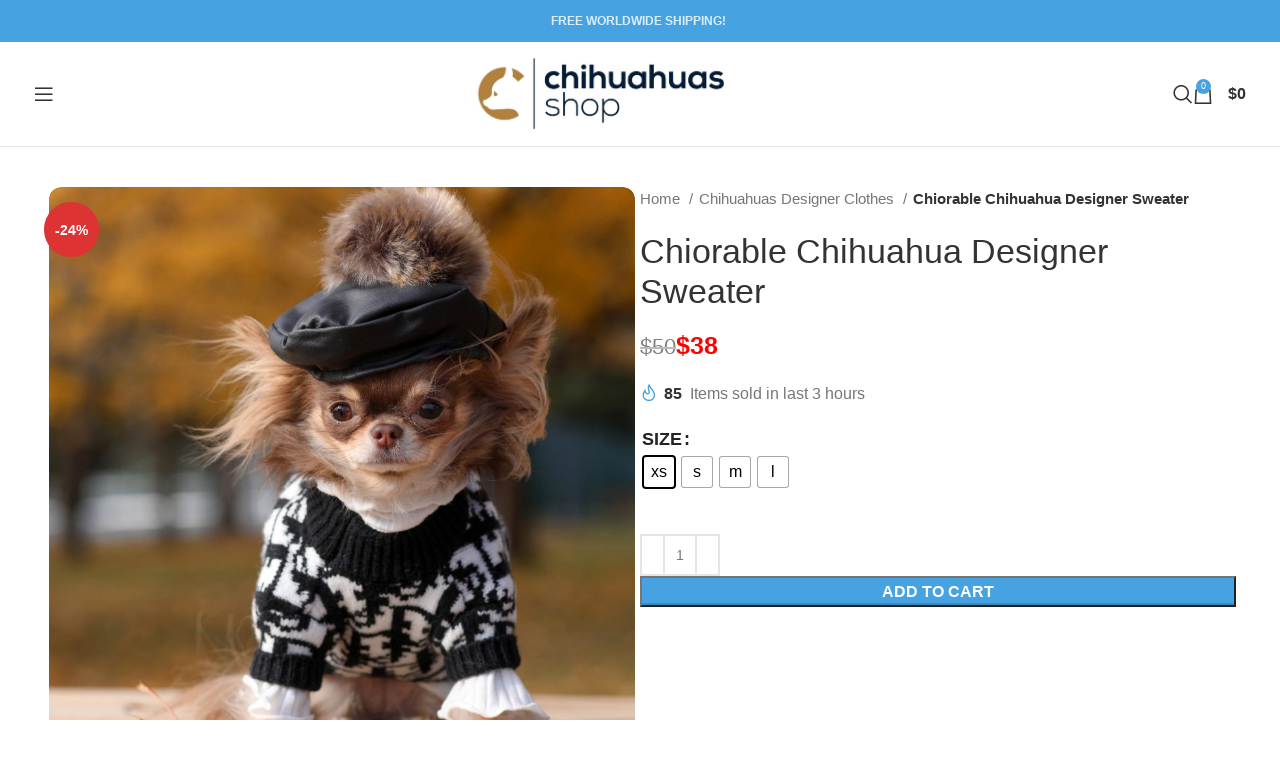

--- FILE ---
content_type: text/html; charset=UTF-8
request_url: https://chihuahuas.shop/product/christian-chiorable-thick-knit-1/
body_size: 20199
content:
<!DOCTYPE html><html lang="en-US" prefix="og: https://ogp.me/ns#"><head><script data-no-optimize="1">var litespeed_docref=sessionStorage.getItem("litespeed_docref");litespeed_docref&&(Object.defineProperty(document,"referrer",{get:function(){return litespeed_docref}}),sessionStorage.removeItem("litespeed_docref"));</script> <meta charset="UTF-8"><link data-optimized="2" rel="stylesheet" href="https://chihuahuas.shop/wp-content/litespeed/css/f83492c71a29ca770960b73a91328b5a.css?ver=e4c5b" /><link rel="profile" href="https://gmpg.org/xfn/11"><link rel="pingback" href="https://chihuahuas.shop/xmlrpc.php"><title>Chiorable Chihuahua Designer Sweater: Where Fashion Meets Style</title><meta name="description" content="Wrap your pet in style with the Chiorable Chihuahua Sweater! Inspired by Christian Dior, it&#039;s the ultimate blend of chic and cozy. Perfect for layering."/><meta name="robots" content="follow, index, max-snippet:-1, max-video-preview:-1, max-image-preview:large"/><link rel="canonical" href="https://chihuahuas.shop/product/christian-chiorable-thick-knit-1/" /><meta property="og:locale" content="en_US" /><meta property="og:type" content="product" /><meta property="og:title" content="Chiorable Chihuahua Designer Sweater: Where Fashion Meets Style" /><meta property="og:description" content="Wrap your pet in style with the Chiorable Chihuahua Sweater! Inspired by Christian Dior, it&#039;s the ultimate blend of chic and cozy. Perfect for layering." /><meta property="og:url" content="https://chihuahuas.shop/product/christian-chiorable-thick-knit-1/" /><meta property="og:site_name" content="Chihuahuas Shop" /><meta property="og:updated_time" content="2025-09-30T15:02:01+00:00" /><meta property="og:image" content="https://chihuahuas.shop/wp-content/uploads/2023/06/1_b937e29d-618c-46f0-82ea-74ea9164a836.jpg" /><meta property="og:image:secure_url" content="https://chihuahuas.shop/wp-content/uploads/2023/06/1_b937e29d-618c-46f0-82ea-74ea9164a836.jpg" /><meta property="og:image:width" content="1500" /><meta property="og:image:height" content="1500" /><meta property="og:image:alt" content="Chiorable Chihuahua Designer Sweater" /><meta property="og:image:type" content="image/jpeg" /><meta property="product:availability" content="instock" /><meta name="twitter:card" content="summary_large_image" /><meta name="twitter:title" content="Chiorable Chihuahua Designer Sweater: Where Fashion Meets Style" /><meta name="twitter:description" content="Wrap your pet in style with the Chiorable Chihuahua Sweater! Inspired by Christian Dior, it&#039;s the ultimate blend of chic and cozy. Perfect for layering." /><meta name="twitter:image" content="https://chihuahuas.shop/wp-content/uploads/2023/06/1_b937e29d-618c-46f0-82ea-74ea9164a836.jpg" /><meta name="twitter:label1" content="Price" /><meta name="twitter:data1" content="&#036;38" /><meta name="twitter:label2" content="Availability" /><meta name="twitter:data2" content="In stock" /> <script type="application/ld+json" class="rank-math-schema">{"@context":"https://schema.org","@graph":[{"@type":"Organization","@id":"https://chihuahuas.shop/#organization","name":"Chihuahuas Shop","url":"https://chihuahuas.shop","logo":{"@type":"ImageObject","@id":"https://chihuahuas.shop/#logo","url":"https://chihuahuas.shop/wp-content/uploads/2023/06/cropped-LOGO-JPG-2.jpg","contentUrl":"https://chihuahuas.shop/wp-content/uploads/2023/06/cropped-LOGO-JPG-2.jpg","caption":"Chihuahuas Shop","inLanguage":"en-US","width":"242","height":"80"}},{"@type":"WebSite","@id":"https://chihuahuas.shop/#website","url":"https://chihuahuas.shop","name":"Chihuahuas Shop","publisher":{"@id":"https://chihuahuas.shop/#organization"},"inLanguage":"en-US"},{"@type":"ImageObject","@id":"https://chihuahuas.shop/wp-content/uploads/2023/06/1_b937e29d-618c-46f0-82ea-74ea9164a836.jpg","url":"https://chihuahuas.shop/wp-content/uploads/2023/06/1_b937e29d-618c-46f0-82ea-74ea9164a836.jpg","width":"1500","height":"1500","inLanguage":"en-US"},{"@type":"BreadcrumbList","@id":"https://chihuahuas.shop/product/christian-chiorable-thick-knit-1/#breadcrumb","itemListElement":[{"@type":"ListItem","position":"1","item":{"@id":"https://chihuahuas.shop","name":"Home"}},{"@type":"ListItem","position":"2","item":{"@id":"https://chihuahuas.shop/product/christian-chiorable-thick-knit-1/","name":"Chiorable Chihuahua Designer Sweater"}}]},{"@type":"ItemPage","@id":"https://chihuahuas.shop/product/christian-chiorable-thick-knit-1/#webpage","url":"https://chihuahuas.shop/product/christian-chiorable-thick-knit-1/","name":"Chiorable Chihuahua Designer Sweater: Where Fashion Meets Style","datePublished":"2023-06-05T04:21:28+00:00","dateModified":"2025-09-30T15:02:01+00:00","isPartOf":{"@id":"https://chihuahuas.shop/#website"},"primaryImageOfPage":{"@id":"https://chihuahuas.shop/wp-content/uploads/2023/06/1_b937e29d-618c-46f0-82ea-74ea9164a836.jpg"},"inLanguage":"en-US","breadcrumb":{"@id":"https://chihuahuas.shop/product/christian-chiorable-thick-knit-1/#breadcrumb"}},{"@type":"Product","name":"Chiorable Chihuahua Designer Sweater: Where Fashion Meets Style","description":"Wrap your pet in style with the Chiorable Chihuahua Sweater! Inspired by Christian Dior, it's the ultimate blend of chic and cozy. Perfect for layering.","sku":"SP_7722163699942_29281138","category":"Chihuahua Clothes","mainEntityOfPage":{"@id":"https://chihuahuas.shop/product/christian-chiorable-thick-knit-1/#webpage"},"image":[{"@type":"ImageObject","url":"https://chihuahuas.shop/wp-content/uploads/2023/06/1_b937e29d-618c-46f0-82ea-74ea9164a836.jpg","height":"1500","width":"1500"},{"@type":"ImageObject","url":"https://chihuahuas.shop/wp-content/uploads/2023/06/2_1a2da98d-5855-41aa-a2e3-dc7086c8c917.jpg","height":"1500","width":"1500"},{"@type":"ImageObject","url":"https://chihuahuas.shop/wp-content/uploads/2023/06/bfbde580.jpg","height":"1194","width":"1080"},{"@type":"ImageObject","url":"https://chihuahuas.shop/wp-content/uploads/2023/06/089a5324.jpg","height":"1378","width":"1080"},{"@type":"ImageObject","url":"https://chihuahuas.shop/wp-content/uploads/2023/06/a430e022.jpg","height":"1168","width":"1080"},{"@type":"ImageObject","url":"https://chihuahuas.shop/wp-content/uploads/2023/06/22_039306aa-c6f5-496e-898c-706bd14d97bc.jpg","height":"1500","width":"1500"},{"@type":"ImageObject","url":"https://chihuahuas.shop/wp-content/uploads/2023/06/974f92c1.jpg","height":"344","width":"791"}],"offers":{"@type":"Offer","price":"38","priceValidUntil":"2027-12-31","priceCurrency":"USD","availability":"http://schema.org/InStock","seller":{"@type":"Organization","@id":"https://chihuahuas.shop/","name":"Chihuahuas Shop","url":"https://chihuahuas.shop","logo":"https://chihuahuas.shop/wp-content/uploads/2023/06/cropped-LOGO-JPG-2.jpg"},"url":"https://chihuahuas.shop/product/christian-chiorable-thick-knit-1/"},"@id":"https://chihuahuas.shop/product/christian-chiorable-thick-knit-1/#richSnippet"}]}</script> <link rel='dns-prefetch' href='//static.klaviyo.com' /><link rel='dns-prefetch' href='//www.googletagmanager.com' /><link rel='dns-prefetch' href='//fonts.googleapis.com' /><link rel="alternate" type="application/rss+xml" title="Chihuahuas Shop &raquo; Feed" href="https://chihuahuas.shop/feed/" /><link rel="alternate" type="application/rss+xml" title="Chihuahuas Shop &raquo; Comments Feed" href="https://chihuahuas.shop/comments/feed/" /><link rel="alternate" title="oEmbed (JSON)" type="application/json+oembed" href="https://chihuahuas.shop/wp-json/oembed/1.0/embed?url=https%3A%2F%2Fchihuahuas.shop%2Fproduct%2Fchristian-chiorable-thick-knit-1%2F" /><link rel="alternate" title="oEmbed (XML)" type="text/xml+oembed" href="https://chihuahuas.shop/wp-json/oembed/1.0/embed?url=https%3A%2F%2Fchihuahuas.shop%2Fproduct%2Fchristian-chiorable-thick-knit-1%2F&#038;format=xml" /> <script type="litespeed/javascript" data-src="https://chihuahuas.shop/wp-includes/js/jquery/jquery.min.js?ver=3.7.1" id="jquery-core-js"></script> 
 <script type="litespeed/javascript" data-src="https://www.googletagmanager.com/gtag/js?id=GT-MKRCN777" id="google_gtagjs-js"></script> <script id="google_gtagjs-js-after" type="litespeed/javascript">window.dataLayer=window.dataLayer||[];function gtag(){dataLayer.push(arguments)}
gtag("set","linker",{"domains":["chihuahuas.shop"]});gtag("js",new Date());gtag("set","developer_id.dZTNiMT",!0);gtag("config","GT-MKRCN777")</script> <link rel="https://api.w.org/" href="https://chihuahuas.shop/wp-json/" /><link rel="alternate" title="JSON" type="application/json" href="https://chihuahuas.shop/wp-json/wp/v2/product/2046" /><link rel="EditURI" type="application/rsd+xml" title="RSD" href="https://chihuahuas.shop/xmlrpc.php?rsd" /><meta name="generator" content="WordPress 6.9" /><link rel='shortlink' href='https://chihuahuas.shop/?p=2046' /><meta name="generator" content="Site Kit by Google 1.171.0" /><meta name="google-site-verification" content="vqEWmHTDr5c8ywyPj1gKXL1wjF_m6OPxEKZX29zQKJ0" /><meta name="viewport" content="width=device-width, initial-scale=1.0, maximum-scale=1.0, user-scalable=no">
<noscript><style>.woocommerce-product-gallery{ opacity: 1 !important; }</style></noscript><meta name="generator" content="Powered by WPBakery Page Builder - drag and drop page builder for WordPress."/><link rel="icon" href="https://chihuahuas.shop/wp-content/uploads/2023/06/cropped-ICON-JPG-scaled-2-32x32.jpg" sizes="32x32" /><link rel="icon" href="https://chihuahuas.shop/wp-content/uploads/2023/06/cropped-ICON-JPG-scaled-2-192x192.jpg" sizes="192x192" /><link rel="apple-touch-icon" href="https://chihuahuas.shop/wp-content/uploads/2023/06/cropped-ICON-JPG-scaled-2-180x180.jpg" /><meta name="msapplication-TileImage" content="https://chihuahuas.shop/wp-content/uploads/2023/06/cropped-ICON-JPG-scaled-2-270x270.jpg" />
<noscript><style>.wpb_animate_when_almost_visible { opacity: 1; }</style></noscript></head><body data-rsssl=1 class="wp-singular product-template-default single single-product postid-2046 wp-custom-logo wp-theme-woodmart theme-woodmart woocommerce woocommerce-page woocommerce-no-js woo-variation-swatches wvs-behavior-blur wvs-theme-woodmart wvs-show-label wvs-tooltip wrapper-full-width  woodmart-product-design-default woodmart-archive-shop offcanvas-sidebar-mobile offcanvas-sidebar-tablet hide-larger-price wd-sticky-btn-on wd-sticky-btn-on-mb wpb-js-composer js-comp-ver-6.11.0 vc_responsive"><div class="website-wrapper"><header class="whb-header whb-default_header whb-sticky-shadow whb-scroll-stick whb-sticky-real"><div class="whb-main-header"><div class="whb-row whb-top-bar whb-not-sticky-row whb-with-bg whb-without-border whb-color-light whb-flex-flex-middle"><div class="container"><div class="whb-flex-row whb-top-bar-inner"><div class="whb-column whb-col-left whb-visible-lg whb-empty-column"></div><div class="whb-column whb-col-center whb-visible-lg"><div class="wd-header-text set-cont-mb-s reset-last-child "><div class="whb-column whb-col-center whb-visible-lg"><div class="wd-header-text set-cont-mb-s reset-last-child "><p style="text-align: center;"><b>FREE WORLDWIDE SHIPPING! </b></p></div></div></div></div><div class="whb-column whb-col-right whb-visible-lg whb-empty-column"></div><div class="whb-column whb-col-mobile whb-hidden-lg"><div class="wd-header-text set-cont-mb-s reset-last-child "><p style="font-size: 15px; text-align: center;"><b>FREE WORLDWIDE SHIPPING! </b></p></div></div></div></div></div><div class="whb-row whb-general-header whb-not-sticky-row whb-without-bg whb-border-fullwidth whb-color-dark whb-flex-flex-middle"><div class="container"><div class="whb-flex-row whb-general-header-inner"><div class="whb-column whb-col-left whb-visible-lg"><div class="wd-tools-element wd-header-mobile-nav wd-style-icon wd-design-1 whb-108hvos7lmprk0m0l7ub">
<a href="#" rel="nofollow" aria-label="Open mobile menu">
<span class="wd-tools-icon">
</span><span class="wd-tools-text">Menu</span></a></div><div class="whb-space-element " style="width:200px;"></div><div class="whb-space-element " style="width:200px;"></div><div class="whb-space-element " style="width:20px;"></div></div><div class="whb-column whb-col-center whb-visible-lg"><div class="site-logo">
<a href="https://chihuahuas.shop/" class="wd-logo wd-main-logo" rel="home" aria-label="Site logo">
<img data-lazyloaded="1" src="[data-uri]" width="2107" height="605" data-src="https://chihuahuas.shop/wp-content/uploads/2024/05/LOGO-JPG-1-scaled-e1714723627478.jpg" alt="Chihuahuas Shop" style="max-width: 250px;" />	</a></div></div><div class="whb-column whb-col-right whb-visible-lg"><div class="wd-header-search wd-tools-element wd-design-1 wd-style-icon wd-display-full-screen whb-duljtjrl87kj7pmuut6b" title="Search">
<a href="#" rel="nofollow" aria-label="Search">
<span class="wd-tools-icon">
</span><span class="wd-tools-text">
Search			</span></a></div><div class="wd-header-cart wd-tools-element wd-design-2 cart-widget-opener whb-5u866sftq6yga790jxf3">
<a href="https://chihuahuas.shop/cart/" title="Shopping cart">
<span class="wd-tools-icon wd-icon-alt">
<span class="wd-cart-number wd-tools-count">0 <span>items</span></span>
</span>
<span class="wd-tools-text">
<span class="wd-cart-subtotal"><span class="woocommerce-Price-amount amount"><bdi><span class="woocommerce-Price-currencySymbol">&#36;</span>0</bdi></span></span>
</span></a></div></div><div class="whb-column whb-mobile-left whb-hidden-lg"><div class="wd-tools-element wd-header-mobile-nav wd-style-text wd-design-1 whb-wn5z894j1g5n0yp3eeuz">
<a href="#" rel="nofollow" aria-label="Open mobile menu">
<span class="wd-tools-icon">
</span><span class="wd-tools-text">Menu</span></a></div></div><div class="whb-column whb-mobile-center whb-hidden-lg"><div class="site-logo wd-switch-logo">
<a href="https://chihuahuas.shop/" class="wd-logo wd-main-logo" rel="home" aria-label="Site logo">
<img data-lazyloaded="1" src="[data-uri]" width="2107" height="605" data-src="https://chihuahuas.shop/wp-content/uploads/2024/05/LOGO-JPG-1-scaled-e1714723627478.jpg" alt="Chihuahuas Shop" style="max-width: 140px;" />	</a>
<a href="https://chihuahuas.shop/" class="wd-logo wd-sticky-logo" rel="home">
<img data-lazyloaded="1" src="[data-uri]" width="2107" height="605" data-src="https://chihuahuas.shop/wp-content/uploads/2024/05/LOGO-JPG-1-scaled-e1714723627478.jpg" alt="Chihuahuas Shop" style="max-width: 150px;" />		</a></div></div><div class="whb-column whb-mobile-right whb-hidden-lg"><div class="wd-header-search wd-tools-element wd-header-search-mobile wd-display-icon whb-58wa4zbqtchm7ycettr7 wd-style-icon wd-design-1">
<a href="#" rel="nofollow noopener" aria-label="Search">
<span class="wd-tools-icon">
</span><span class="wd-tools-text">
Search			</span></a></div><div class="wd-header-cart wd-tools-element wd-design-5 cart-widget-opener whb-u6cx6mzhiof1qeysah9h">
<a href="https://chihuahuas.shop/cart/" title="Shopping cart">
<span class="wd-tools-icon wd-icon-alt">
<span class="wd-cart-number wd-tools-count">0 <span>items</span></span>
</span>
<span class="wd-tools-text">
<span class="wd-cart-subtotal"><span class="woocommerce-Price-amount amount"><bdi><span class="woocommerce-Price-currencySymbol">&#36;</span>0</bdi></span></span>
</span></a></div></div></div></div></div></div></header><div class="main-page-wrapper"><div class="container-fluid"><div class="row content-layout-wrapper align-items-start"><div class="site-content shop-content-area col-12 breadcrumbs-location-summary wd-builder-off" role="main"><div class="container"></div><div id="product-2046" class="single-product-page single-product-content product-design-default tabs-location-standard tabs-type-tabs meta-location-hide reviews-location-tabs product-no-bg product type-product post-2046 status-publish first instock product_cat-wear product_cat-chihuahua-sweaters product_cat-chihuahuas-designer-clothes product_cat-flash-sale product_cat-tea-cup-chihuahua-clothes has-post-thumbnail sale shipping-taxable purchasable product-type-variable has-default-attributes"><div class="container"><div class="woocommerce-notices-wrapper"></div><div class="row product-image-summary-wrap"><div class="product-image-summary col-lg-12 col-12 col-md-12"><div class="row product-image-summary-inner"><div class="col-lg-6 col-12 col-md-6 product-images" ><div class="woocommerce-product-gallery woocommerce-product-gallery--with-images woocommerce-product-gallery--columns-4 images wd-has-thumb thumbs-position-bottom images image-action-popup"><div class="wd-carousel-container wd-gallery-images"><div class="wd-carousel-inner"><div class="product-labels labels-rounded"><span class="onsale product-label">-24%</span></div><figure class="woocommerce-product-gallery__wrapper wd-carousel wd-grid" data-autoheight="yes" style="--wd-col-lg:1;--wd-col-md:1;--wd-col-sm:1;"><div class="wd-carousel-wrap"><div class="wd-carousel-item"><figure data-thumb="https://chihuahuas.shop/wp-content/uploads/2023/06/1_b937e29d-618c-46f0-82ea-74ea9164a836-150x150.jpg" class="woocommerce-product-gallery__image"><a data-elementor-open-lightbox="no" href="https://chihuahuas.shop/wp-content/uploads/2023/06/1_b937e29d-618c-46f0-82ea-74ea9164a836.jpg"><img width="900" height="900" src="https://chihuahuas.shop/wp-content/uploads/2023/06/1_b937e29d-618c-46f0-82ea-74ea9164a836-900x900.jpg" class="wp-post-image wp-post-image" alt="" title="1_b937e29d-618c-46f0-82ea-74ea9164a836.jpg" data-caption="" data-src="https://chihuahuas.shop/wp-content/uploads/2023/06/1_b937e29d-618c-46f0-82ea-74ea9164a836.jpg" data-large_image="https://chihuahuas.shop/wp-content/uploads/2023/06/1_b937e29d-618c-46f0-82ea-74ea9164a836.jpg" data-large_image_width="1500" data-large_image_height="1500" decoding="async" loading="lazy" srcset="https://chihuahuas.shop/wp-content/uploads/2023/06/1_b937e29d-618c-46f0-82ea-74ea9164a836-900x900.jpg 900w, https://chihuahuas.shop/wp-content/uploads/2023/06/1_b937e29d-618c-46f0-82ea-74ea9164a836-450x450.jpg 450w, https://chihuahuas.shop/wp-content/uploads/2023/06/1_b937e29d-618c-46f0-82ea-74ea9164a836-150x150.jpg 150w, https://chihuahuas.shop/wp-content/uploads/2023/06/1_b937e29d-618c-46f0-82ea-74ea9164a836-300x300.jpg 300w, https://chihuahuas.shop/wp-content/uploads/2023/06/1_b937e29d-618c-46f0-82ea-74ea9164a836-1024x1024.jpg 1024w, https://chihuahuas.shop/wp-content/uploads/2023/06/1_b937e29d-618c-46f0-82ea-74ea9164a836-768x768.jpg 768w, https://chihuahuas.shop/wp-content/uploads/2023/06/1_b937e29d-618c-46f0-82ea-74ea9164a836.jpg 1500w" sizes="auto, (max-width: 900px) 100vw, 900px" /></a></figure></div><div class="wd-carousel-item"><figure data-thumb="https://chihuahuas.shop/wp-content/uploads/2023/06/2_1a2da98d-5855-41aa-a2e3-dc7086c8c917-150x150.jpg" class="woocommerce-product-gallery__image">
<a data-elementor-open-lightbox="no" href="https://chihuahuas.shop/wp-content/uploads/2023/06/2_1a2da98d-5855-41aa-a2e3-dc7086c8c917.jpg">
<img width="900" height="900" src="https://chihuahuas.shop/wp-content/uploads/2023/06/2_1a2da98d-5855-41aa-a2e3-dc7086c8c917-900x900.jpg" class="" alt="" title="2_1a2da98d-5855-41aa-a2e3-dc7086c8c917.jpg" data-caption="" data-src="https://chihuahuas.shop/wp-content/uploads/2023/06/2_1a2da98d-5855-41aa-a2e3-dc7086c8c917.jpg" data-large_image="https://chihuahuas.shop/wp-content/uploads/2023/06/2_1a2da98d-5855-41aa-a2e3-dc7086c8c917.jpg" data-large_image_width="1500" data-large_image_height="1500" decoding="async" loading="lazy" srcset="https://chihuahuas.shop/wp-content/uploads/2023/06/2_1a2da98d-5855-41aa-a2e3-dc7086c8c917-900x900.jpg 900w, https://chihuahuas.shop/wp-content/uploads/2023/06/2_1a2da98d-5855-41aa-a2e3-dc7086c8c917-450x450.jpg 450w, https://chihuahuas.shop/wp-content/uploads/2023/06/2_1a2da98d-5855-41aa-a2e3-dc7086c8c917-150x150.jpg 150w, https://chihuahuas.shop/wp-content/uploads/2023/06/2_1a2da98d-5855-41aa-a2e3-dc7086c8c917-300x300.jpg 300w, https://chihuahuas.shop/wp-content/uploads/2023/06/2_1a2da98d-5855-41aa-a2e3-dc7086c8c917-1024x1024.jpg 1024w, https://chihuahuas.shop/wp-content/uploads/2023/06/2_1a2da98d-5855-41aa-a2e3-dc7086c8c917-768x768.jpg 768w, https://chihuahuas.shop/wp-content/uploads/2023/06/2_1a2da98d-5855-41aa-a2e3-dc7086c8c917.jpg 1500w" sizes="auto, (max-width: 900px) 100vw, 900px" />				</a></figure></div><div class="wd-carousel-item"><figure data-thumb="https://chihuahuas.shop/wp-content/uploads/2023/06/bfbde580-150x166.jpg" class="woocommerce-product-gallery__image">
<a data-elementor-open-lightbox="no" href="https://chihuahuas.shop/wp-content/uploads/2023/06/bfbde580.jpg">
<img width="900" height="995" src="https://chihuahuas.shop/wp-content/uploads/2023/06/bfbde580-900x995.jpg" class="" alt="" title="bfbde580.jpg" data-caption="" data-src="https://chihuahuas.shop/wp-content/uploads/2023/06/bfbde580.jpg" data-large_image="https://chihuahuas.shop/wp-content/uploads/2023/06/bfbde580.jpg" data-large_image_width="1080" data-large_image_height="1194" decoding="async" loading="lazy" srcset="https://chihuahuas.shop/wp-content/uploads/2023/06/bfbde580-900x995.jpg 900w, https://chihuahuas.shop/wp-content/uploads/2023/06/bfbde580-150x166.jpg 150w, https://chihuahuas.shop/wp-content/uploads/2023/06/bfbde580-271x300.jpg 271w, https://chihuahuas.shop/wp-content/uploads/2023/06/bfbde580-926x1024.jpg 926w, https://chihuahuas.shop/wp-content/uploads/2023/06/bfbde580-768x849.jpg 768w, https://chihuahuas.shop/wp-content/uploads/2023/06/bfbde580.jpg 1080w" sizes="auto, (max-width: 900px) 100vw, 900px" />				</a></figure></div><div class="wd-carousel-item"><figure data-thumb="https://chihuahuas.shop/wp-content/uploads/2023/06/089a5324-150x191.jpg" class="woocommerce-product-gallery__image">
<a data-elementor-open-lightbox="no" href="https://chihuahuas.shop/wp-content/uploads/2023/06/089a5324.jpg">
<img width="900" height="1148" src="https://chihuahuas.shop/wp-content/uploads/2023/06/089a5324-900x1148.jpg" class="" alt="" title="089a5324.jpg" data-caption="" data-src="https://chihuahuas.shop/wp-content/uploads/2023/06/089a5324.jpg" data-large_image="https://chihuahuas.shop/wp-content/uploads/2023/06/089a5324.jpg" data-large_image_width="1080" data-large_image_height="1378" decoding="async" loading="lazy" srcset="https://chihuahuas.shop/wp-content/uploads/2023/06/089a5324-900x1148.jpg 900w, https://chihuahuas.shop/wp-content/uploads/2023/06/089a5324-150x191.jpg 150w, https://chihuahuas.shop/wp-content/uploads/2023/06/089a5324-235x300.jpg 235w, https://chihuahuas.shop/wp-content/uploads/2023/06/089a5324-803x1024.jpg 803w, https://chihuahuas.shop/wp-content/uploads/2023/06/089a5324-768x980.jpg 768w, https://chihuahuas.shop/wp-content/uploads/2023/06/089a5324.jpg 1080w" sizes="auto, (max-width: 900px) 100vw, 900px" />				</a></figure></div><div class="wd-carousel-item"><figure data-thumb="https://chihuahuas.shop/wp-content/uploads/2023/06/a430e022-150x162.jpg" class="woocommerce-product-gallery__image">
<a data-elementor-open-lightbox="no" href="https://chihuahuas.shop/wp-content/uploads/2023/06/a430e022.jpg">
<img width="900" height="973" src="https://chihuahuas.shop/wp-content/uploads/2023/06/a430e022-900x973.jpg" class="" alt="" title="a430e022.jpg" data-caption="" data-src="https://chihuahuas.shop/wp-content/uploads/2023/06/a430e022.jpg" data-large_image="https://chihuahuas.shop/wp-content/uploads/2023/06/a430e022.jpg" data-large_image_width="1080" data-large_image_height="1168" decoding="async" loading="lazy" srcset="https://chihuahuas.shop/wp-content/uploads/2023/06/a430e022-900x973.jpg 900w, https://chihuahuas.shop/wp-content/uploads/2023/06/a430e022-150x162.jpg 150w, https://chihuahuas.shop/wp-content/uploads/2023/06/a430e022-277x300.jpg 277w, https://chihuahuas.shop/wp-content/uploads/2023/06/a430e022-947x1024.jpg 947w, https://chihuahuas.shop/wp-content/uploads/2023/06/a430e022-768x831.jpg 768w, https://chihuahuas.shop/wp-content/uploads/2023/06/a430e022.jpg 1080w" sizes="auto, (max-width: 900px) 100vw, 900px" />				</a></figure></div><div class="wd-carousel-item"><figure data-thumb="https://chihuahuas.shop/wp-content/uploads/2023/06/22_039306aa-c6f5-496e-898c-706bd14d97bc-150x150.jpg" class="woocommerce-product-gallery__image">
<a data-elementor-open-lightbox="no" href="https://chihuahuas.shop/wp-content/uploads/2023/06/22_039306aa-c6f5-496e-898c-706bd14d97bc.jpg">
<img width="900" height="900" src="https://chihuahuas.shop/wp-content/uploads/2023/06/22_039306aa-c6f5-496e-898c-706bd14d97bc-900x900.jpg" class="" alt="" title="22_039306aa-c6f5-496e-898c-706bd14d97bc.jpg" data-caption="" data-src="https://chihuahuas.shop/wp-content/uploads/2023/06/22_039306aa-c6f5-496e-898c-706bd14d97bc.jpg" data-large_image="https://chihuahuas.shop/wp-content/uploads/2023/06/22_039306aa-c6f5-496e-898c-706bd14d97bc.jpg" data-large_image_width="1500" data-large_image_height="1500" decoding="async" loading="lazy" srcset="https://chihuahuas.shop/wp-content/uploads/2023/06/22_039306aa-c6f5-496e-898c-706bd14d97bc-900x900.jpg 900w, https://chihuahuas.shop/wp-content/uploads/2023/06/22_039306aa-c6f5-496e-898c-706bd14d97bc-450x450.jpg 450w, https://chihuahuas.shop/wp-content/uploads/2023/06/22_039306aa-c6f5-496e-898c-706bd14d97bc-150x150.jpg 150w, https://chihuahuas.shop/wp-content/uploads/2023/06/22_039306aa-c6f5-496e-898c-706bd14d97bc-300x300.jpg 300w, https://chihuahuas.shop/wp-content/uploads/2023/06/22_039306aa-c6f5-496e-898c-706bd14d97bc-1024x1024.jpg 1024w, https://chihuahuas.shop/wp-content/uploads/2023/06/22_039306aa-c6f5-496e-898c-706bd14d97bc-768x768.jpg 768w, https://chihuahuas.shop/wp-content/uploads/2023/06/22_039306aa-c6f5-496e-898c-706bd14d97bc.jpg 1500w" sizes="auto, (max-width: 900px) 100vw, 900px" />				</a></figure></div><div class="wd-carousel-item"><figure data-thumb="https://chihuahuas.shop/wp-content/uploads/2023/06/974f92c1-150x65.jpg" class="woocommerce-product-gallery__image">
<a data-elementor-open-lightbox="no" href="https://chihuahuas.shop/wp-content/uploads/2023/06/974f92c1.jpg">
<img width="791" height="344" src="https://chihuahuas.shop/wp-content/uploads/2023/06/974f92c1.jpg" class="" alt="" title="974f92c1.jpg" data-caption="" data-src="https://chihuahuas.shop/wp-content/uploads/2023/06/974f92c1.jpg" data-large_image="https://chihuahuas.shop/wp-content/uploads/2023/06/974f92c1.jpg" data-large_image_width="791" data-large_image_height="344" decoding="async" loading="lazy" srcset="https://chihuahuas.shop/wp-content/uploads/2023/06/974f92c1.jpg 791w, https://chihuahuas.shop/wp-content/uploads/2023/06/974f92c1-150x65.jpg 150w, https://chihuahuas.shop/wp-content/uploads/2023/06/974f92c1-300x130.jpg 300w, https://chihuahuas.shop/wp-content/uploads/2023/06/974f92c1-768x334.jpg 768w, https://chihuahuas.shop/wp-content/uploads/2023/06/974f92c1-600x261.jpg 600w" sizes="auto, (max-width: 791px) 100vw, 791px" />				</a></figure></div></figure><div class="wd-nav-arrows wd-pos-sep wd-hover-1 wd-custom-style wd-icon-1"><div class="wd-btn-arrow wd-prev wd-disabled"><div class="wd-arrow-inner"></div></div><div class="wd-btn-arrow wd-next"><div class="wd-arrow-inner"></div></div></div></div><div class="wd-nav-pagin-wrap text-center wd-style-shape wd-custom-style wd-dynamic"><ul class="wd-nav-pagin"></ul></div></div><div class="wd-carousel-container wd-gallery-thumb"><div class="wd-carousel-inner"><div class="wd-carousel wd-grid" style="--wd-col-lg:4;--wd-col-md:4;--wd-col-sm:3;"><div class="wd-carousel-wrap"><div class="wd-carousel-item ">
<img data-lazyloaded="1" src="[data-uri]" width="150" height="150" data-src="https://chihuahuas.shop/wp-content/uploads/2023/06/1_b937e29d-618c-46f0-82ea-74ea9164a836-150x150.jpg" class="attachment-150x0 size-150x0" alt="" decoding="async" loading="lazy" data-srcset="https://chihuahuas.shop/wp-content/uploads/2023/06/1_b937e29d-618c-46f0-82ea-74ea9164a836-150x150.jpg 150w, https://chihuahuas.shop/wp-content/uploads/2023/06/1_b937e29d-618c-46f0-82ea-74ea9164a836-450x450.jpg 450w, https://chihuahuas.shop/wp-content/uploads/2023/06/1_b937e29d-618c-46f0-82ea-74ea9164a836-900x900.jpg 900w, https://chihuahuas.shop/wp-content/uploads/2023/06/1_b937e29d-618c-46f0-82ea-74ea9164a836-300x300.jpg 300w, https://chihuahuas.shop/wp-content/uploads/2023/06/1_b937e29d-618c-46f0-82ea-74ea9164a836-1024x1024.jpg 1024w, https://chihuahuas.shop/wp-content/uploads/2023/06/1_b937e29d-618c-46f0-82ea-74ea9164a836-768x768.jpg 768w, https://chihuahuas.shop/wp-content/uploads/2023/06/1_b937e29d-618c-46f0-82ea-74ea9164a836.jpg 1500w" data-sizes="auto, (max-width: 150px) 100vw, 150px" /></div><div class="wd-carousel-item ">
<img data-lazyloaded="1" src="[data-uri]" width="150" height="150" data-src="https://chihuahuas.shop/wp-content/uploads/2023/06/2_1a2da98d-5855-41aa-a2e3-dc7086c8c917-150x150.jpg" class="attachment-150x0 size-150x0" alt="" decoding="async" loading="lazy" data-srcset="https://chihuahuas.shop/wp-content/uploads/2023/06/2_1a2da98d-5855-41aa-a2e3-dc7086c8c917-150x150.jpg 150w, https://chihuahuas.shop/wp-content/uploads/2023/06/2_1a2da98d-5855-41aa-a2e3-dc7086c8c917-450x450.jpg 450w, https://chihuahuas.shop/wp-content/uploads/2023/06/2_1a2da98d-5855-41aa-a2e3-dc7086c8c917-900x900.jpg 900w, https://chihuahuas.shop/wp-content/uploads/2023/06/2_1a2da98d-5855-41aa-a2e3-dc7086c8c917-300x300.jpg 300w, https://chihuahuas.shop/wp-content/uploads/2023/06/2_1a2da98d-5855-41aa-a2e3-dc7086c8c917-1024x1024.jpg 1024w, https://chihuahuas.shop/wp-content/uploads/2023/06/2_1a2da98d-5855-41aa-a2e3-dc7086c8c917-768x768.jpg 768w, https://chihuahuas.shop/wp-content/uploads/2023/06/2_1a2da98d-5855-41aa-a2e3-dc7086c8c917.jpg 1500w" data-sizes="auto, (max-width: 150px) 100vw, 150px" /></div><div class="wd-carousel-item ">
<img data-lazyloaded="1" src="[data-uri]" width="150" height="166" data-src="https://chihuahuas.shop/wp-content/uploads/2023/06/bfbde580-150x166.jpg" class="attachment-150x0 size-150x0" alt="" decoding="async" loading="lazy" data-srcset="https://chihuahuas.shop/wp-content/uploads/2023/06/bfbde580-150x166.jpg 150w, https://chihuahuas.shop/wp-content/uploads/2023/06/bfbde580-900x995.jpg 900w, https://chihuahuas.shop/wp-content/uploads/2023/06/bfbde580-271x300.jpg 271w, https://chihuahuas.shop/wp-content/uploads/2023/06/bfbde580-926x1024.jpg 926w, https://chihuahuas.shop/wp-content/uploads/2023/06/bfbde580-768x849.jpg 768w, https://chihuahuas.shop/wp-content/uploads/2023/06/bfbde580.jpg 1080w" data-sizes="auto, (max-width: 150px) 100vw, 150px" /></div><div class="wd-carousel-item ">
<img data-lazyloaded="1" src="[data-uri]" width="150" height="191" data-src="https://chihuahuas.shop/wp-content/uploads/2023/06/089a5324-150x191.jpg" class="attachment-150x0 size-150x0" alt="" decoding="async" loading="lazy" data-srcset="https://chihuahuas.shop/wp-content/uploads/2023/06/089a5324-150x191.jpg 150w, https://chihuahuas.shop/wp-content/uploads/2023/06/089a5324-900x1148.jpg 900w, https://chihuahuas.shop/wp-content/uploads/2023/06/089a5324-235x300.jpg 235w, https://chihuahuas.shop/wp-content/uploads/2023/06/089a5324-803x1024.jpg 803w, https://chihuahuas.shop/wp-content/uploads/2023/06/089a5324-768x980.jpg 768w, https://chihuahuas.shop/wp-content/uploads/2023/06/089a5324.jpg 1080w" data-sizes="auto, (max-width: 150px) 100vw, 150px" /></div><div class="wd-carousel-item ">
<img data-lazyloaded="1" src="[data-uri]" width="150" height="162" data-src="https://chihuahuas.shop/wp-content/uploads/2023/06/a430e022-150x162.jpg" class="attachment-150x0 size-150x0" alt="" decoding="async" loading="lazy" data-srcset="https://chihuahuas.shop/wp-content/uploads/2023/06/a430e022-150x162.jpg 150w, https://chihuahuas.shop/wp-content/uploads/2023/06/a430e022-900x973.jpg 900w, https://chihuahuas.shop/wp-content/uploads/2023/06/a430e022-277x300.jpg 277w, https://chihuahuas.shop/wp-content/uploads/2023/06/a430e022-947x1024.jpg 947w, https://chihuahuas.shop/wp-content/uploads/2023/06/a430e022-768x831.jpg 768w, https://chihuahuas.shop/wp-content/uploads/2023/06/a430e022.jpg 1080w" data-sizes="auto, (max-width: 150px) 100vw, 150px" /></div><div class="wd-carousel-item ">
<img data-lazyloaded="1" src="[data-uri]" width="150" height="150" data-src="https://chihuahuas.shop/wp-content/uploads/2023/06/22_039306aa-c6f5-496e-898c-706bd14d97bc-150x150.jpg" class="attachment-150x0 size-150x0" alt="" decoding="async" loading="lazy" data-srcset="https://chihuahuas.shop/wp-content/uploads/2023/06/22_039306aa-c6f5-496e-898c-706bd14d97bc-150x150.jpg 150w, https://chihuahuas.shop/wp-content/uploads/2023/06/22_039306aa-c6f5-496e-898c-706bd14d97bc-450x450.jpg 450w, https://chihuahuas.shop/wp-content/uploads/2023/06/22_039306aa-c6f5-496e-898c-706bd14d97bc-900x900.jpg 900w, https://chihuahuas.shop/wp-content/uploads/2023/06/22_039306aa-c6f5-496e-898c-706bd14d97bc-300x300.jpg 300w, https://chihuahuas.shop/wp-content/uploads/2023/06/22_039306aa-c6f5-496e-898c-706bd14d97bc-1024x1024.jpg 1024w, https://chihuahuas.shop/wp-content/uploads/2023/06/22_039306aa-c6f5-496e-898c-706bd14d97bc-768x768.jpg 768w, https://chihuahuas.shop/wp-content/uploads/2023/06/22_039306aa-c6f5-496e-898c-706bd14d97bc.jpg 1500w" data-sizes="auto, (max-width: 150px) 100vw, 150px" /></div><div class="wd-carousel-item ">
<img data-lazyloaded="1" src="[data-uri]" width="150" height="65" data-src="https://chihuahuas.shop/wp-content/uploads/2023/06/974f92c1-150x65.jpg" class="attachment-150x0 size-150x0" alt="" decoding="async" loading="lazy" data-srcset="https://chihuahuas.shop/wp-content/uploads/2023/06/974f92c1-150x65.jpg 150w, https://chihuahuas.shop/wp-content/uploads/2023/06/974f92c1-300x130.jpg 300w, https://chihuahuas.shop/wp-content/uploads/2023/06/974f92c1-768x334.jpg 768w, https://chihuahuas.shop/wp-content/uploads/2023/06/974f92c1-600x261.jpg 600w, https://chihuahuas.shop/wp-content/uploads/2023/06/974f92c1.jpg 791w" data-sizes="auto, (max-width: 150px) 100vw, 150px" /></div></div></div><div class="wd-nav-arrows wd-thumb-nav wd-custom-style wd-pos-sep wd-icon-1"><div class="wd-btn-arrow wd-prev wd-disabled"><div class="wd-arrow-inner"></div></div><div class="wd-btn-arrow wd-next"><div class="wd-arrow-inner"></div></div></div></div></div></div></div><div class="col-lg-6 col-12 col-md-6 text-left summary entry-summary"><div class="summary-inner set-mb-l reset-last-child"><div class="single-breadcrumbs-wrapper"><div class="single-breadcrumbs"><div class="wd-breadcrumbs"><nav class="woocommerce-breadcrumb" aria-label="Breadcrumb">				<a href="https://chihuahuas.shop" class="breadcrumb-link">
Home				</a>
<a href="https://chihuahuas.shop/product-category/chihuahuas-designer-clothes/" class="breadcrumb-link breadcrumb-link-last">
Chihuahuas Designer Clothes				</a>
<span class="breadcrumb-last">
Chiorable Chihuahua Designer Sweater				</span></nav></div></div></div><h1 class="product_title entry-title wd-entities-title">
Chiorable Chihuahua Designer Sweater</h1><p class="price"><del aria-hidden="true"><span class="woocommerce-Price-amount amount"><bdi><span class="woocommerce-Price-currencySymbol">&#36;</span>50</bdi></span></del> <span class="screen-reader-text">Original price was: &#036;50.</span><ins aria-hidden="true"><span class="woocommerce-Price-amount amount"><bdi><span class="woocommerce-Price-currencySymbol">&#36;</span>38</bdi></span></ins><span class="screen-reader-text">Current price is: &#036;38.</span></p><div class="wd-product-count wd-sold-count ">
<span class="wd-count-icon"></span><span class="wd-count-number">85</span>
<span class="wd-count-msg">Items sold in last 3 hours</span></div><form class="variations_form cart wd-reset-side-lg wd-reset-bottom-md wd-label-top-md" action="https://chihuahuas.shop/product/christian-chiorable-thick-knit-1/" method="post" enctype='multipart/form-data' data-product_id="2046" data-product_variations="[{&quot;attributes&quot;:{&quot;attribute_size&quot;:&quot;xs&quot;},&quot;availability_html&quot;:&quot;&lt;p class=\&quot;stock in-stock wd-style-default\&quot;&gt;In stock&lt;\/p&gt;\n&quot;,&quot;backorders_allowed&quot;:false,&quot;dimensions&quot;:{&quot;length&quot;:&quot;&quot;,&quot;width&quot;:&quot;&quot;,&quot;height&quot;:&quot;&quot;},&quot;dimensions_html&quot;:&quot;N\/A&quot;,&quot;display_price&quot;:37.97,&quot;display_regular_price&quot;:50,&quot;image&quot;:{&quot;title&quot;:&quot;1_b937e29d-618c-46f0-82ea-74ea9164a836-1.jpg&quot;,&quot;caption&quot;:&quot;&quot;,&quot;url&quot;:&quot;https:\/\/chihuahuas.shop\/wp-content\/uploads\/2023\/06\/1_b937e29d-618c-46f0-82ea-74ea9164a836-1.jpg&quot;,&quot;alt&quot;:&quot;1_b937e29d-618c-46f0-82ea-74ea9164a836-1.jpg&quot;,&quot;src&quot;:&quot;https:\/\/chihuahuas.shop\/wp-content\/uploads\/2023\/06\/1_b937e29d-618c-46f0-82ea-74ea9164a836-1-900x900.jpg&quot;,&quot;srcset&quot;:&quot;https:\/\/chihuahuas.shop\/wp-content\/uploads\/2023\/06\/1_b937e29d-618c-46f0-82ea-74ea9164a836-1-900x900.jpg 900w, https:\/\/chihuahuas.shop\/wp-content\/uploads\/2023\/06\/1_b937e29d-618c-46f0-82ea-74ea9164a836-1-450x450.jpg 450w, https:\/\/chihuahuas.shop\/wp-content\/uploads\/2023\/06\/1_b937e29d-618c-46f0-82ea-74ea9164a836-1-150x150.jpg 150w, https:\/\/chihuahuas.shop\/wp-content\/uploads\/2023\/06\/1_b937e29d-618c-46f0-82ea-74ea9164a836-1-300x300.jpg 300w, https:\/\/chihuahuas.shop\/wp-content\/uploads\/2023\/06\/1_b937e29d-618c-46f0-82ea-74ea9164a836-1-1024x1024.jpg 1024w, https:\/\/chihuahuas.shop\/wp-content\/uploads\/2023\/06\/1_b937e29d-618c-46f0-82ea-74ea9164a836-1-768x768.jpg 768w, https:\/\/chihuahuas.shop\/wp-content\/uploads\/2023\/06\/1_b937e29d-618c-46f0-82ea-74ea9164a836-1.jpg 1500w&quot;,&quot;sizes&quot;:&quot;(max-width: 900px) 100vw, 900px&quot;,&quot;full_src&quot;:&quot;https:\/\/chihuahuas.shop\/wp-content\/uploads\/2023\/06\/1_b937e29d-618c-46f0-82ea-74ea9164a836-1.jpg&quot;,&quot;full_src_w&quot;:1500,&quot;full_src_h&quot;:1500,&quot;gallery_thumbnail_src&quot;:&quot;https:\/\/chihuahuas.shop\/wp-content\/uploads\/2023\/06\/1_b937e29d-618c-46f0-82ea-74ea9164a836-1-150x150.jpg&quot;,&quot;gallery_thumbnail_src_w&quot;:150,&quot;gallery_thumbnail_src_h&quot;:150,&quot;thumb_src&quot;:&quot;https:\/\/chihuahuas.shop\/wp-content\/uploads\/2023\/06\/1_b937e29d-618c-46f0-82ea-74ea9164a836-1-450x450.jpg&quot;,&quot;thumb_src_w&quot;:450,&quot;thumb_src_h&quot;:450,&quot;src_w&quot;:900,&quot;src_h&quot;:900},&quot;image_id&quot;:2047,&quot;is_downloadable&quot;:false,&quot;is_in_stock&quot;:true,&quot;is_purchasable&quot;:true,&quot;is_sold_individually&quot;:&quot;no&quot;,&quot;is_virtual&quot;:false,&quot;max_qty&quot;:971,&quot;min_qty&quot;:1,&quot;price_html&quot;:&quot;&quot;,&quot;sku&quot;:&quot;PC2107_27250912&quot;,&quot;variation_description&quot;:&quot;&quot;,&quot;variation_id&quot;:2048,&quot;variation_is_active&quot;:true,&quot;variation_is_visible&quot;:true,&quot;weight&quot;:&quot;&quot;,&quot;weight_html&quot;:&quot;N\/A&quot;},{&quot;attributes&quot;:{&quot;attribute_size&quot;:&quot;s&quot;},&quot;availability_html&quot;:&quot;&lt;p class=\&quot;stock in-stock wd-style-default\&quot;&gt;In stock&lt;\/p&gt;\n&quot;,&quot;backorders_allowed&quot;:false,&quot;dimensions&quot;:{&quot;length&quot;:&quot;&quot;,&quot;width&quot;:&quot;&quot;,&quot;height&quot;:&quot;&quot;},&quot;dimensions_html&quot;:&quot;N\/A&quot;,&quot;display_price&quot;:37.97,&quot;display_regular_price&quot;:50,&quot;image&quot;:{&quot;title&quot;:&quot;1_b937e29d-618c-46f0-82ea-74ea9164a836-2.jpg&quot;,&quot;caption&quot;:&quot;&quot;,&quot;url&quot;:&quot;https:\/\/chihuahuas.shop\/wp-content\/uploads\/2023\/06\/1_b937e29d-618c-46f0-82ea-74ea9164a836-2.jpg&quot;,&quot;alt&quot;:&quot;1_b937e29d-618c-46f0-82ea-74ea9164a836-2.jpg&quot;,&quot;src&quot;:&quot;https:\/\/chihuahuas.shop\/wp-content\/uploads\/2023\/06\/1_b937e29d-618c-46f0-82ea-74ea9164a836-2-900x900.jpg&quot;,&quot;srcset&quot;:&quot;https:\/\/chihuahuas.shop\/wp-content\/uploads\/2023\/06\/1_b937e29d-618c-46f0-82ea-74ea9164a836-2-900x900.jpg 900w, https:\/\/chihuahuas.shop\/wp-content\/uploads\/2023\/06\/1_b937e29d-618c-46f0-82ea-74ea9164a836-2-450x450.jpg 450w, https:\/\/chihuahuas.shop\/wp-content\/uploads\/2023\/06\/1_b937e29d-618c-46f0-82ea-74ea9164a836-2-150x150.jpg 150w, https:\/\/chihuahuas.shop\/wp-content\/uploads\/2023\/06\/1_b937e29d-618c-46f0-82ea-74ea9164a836-2-300x300.jpg 300w, https:\/\/chihuahuas.shop\/wp-content\/uploads\/2023\/06\/1_b937e29d-618c-46f0-82ea-74ea9164a836-2-1024x1024.jpg 1024w, https:\/\/chihuahuas.shop\/wp-content\/uploads\/2023\/06\/1_b937e29d-618c-46f0-82ea-74ea9164a836-2-768x768.jpg 768w, https:\/\/chihuahuas.shop\/wp-content\/uploads\/2023\/06\/1_b937e29d-618c-46f0-82ea-74ea9164a836-2.jpg 1500w&quot;,&quot;sizes&quot;:&quot;(max-width: 900px) 100vw, 900px&quot;,&quot;full_src&quot;:&quot;https:\/\/chihuahuas.shop\/wp-content\/uploads\/2023\/06\/1_b937e29d-618c-46f0-82ea-74ea9164a836-2.jpg&quot;,&quot;full_src_w&quot;:1500,&quot;full_src_h&quot;:1500,&quot;gallery_thumbnail_src&quot;:&quot;https:\/\/chihuahuas.shop\/wp-content\/uploads\/2023\/06\/1_b937e29d-618c-46f0-82ea-74ea9164a836-2-150x150.jpg&quot;,&quot;gallery_thumbnail_src_w&quot;:150,&quot;gallery_thumbnail_src_h&quot;:150,&quot;thumb_src&quot;:&quot;https:\/\/chihuahuas.shop\/wp-content\/uploads\/2023\/06\/1_b937e29d-618c-46f0-82ea-74ea9164a836-2-450x450.jpg&quot;,&quot;thumb_src_w&quot;:450,&quot;thumb_src_h&quot;:450,&quot;src_w&quot;:900,&quot;src_h&quot;:900},&quot;image_id&quot;:2049,&quot;is_downloadable&quot;:false,&quot;is_in_stock&quot;:true,&quot;is_purchasable&quot;:true,&quot;is_sold_individually&quot;:&quot;no&quot;,&quot;is_virtual&quot;:false,&quot;max_qty&quot;:959,&quot;min_qty&quot;:1,&quot;price_html&quot;:&quot;&quot;,&quot;sku&quot;:&quot;PC2107_26682448&quot;,&quot;variation_description&quot;:&quot;&quot;,&quot;variation_id&quot;:2050,&quot;variation_is_active&quot;:true,&quot;variation_is_visible&quot;:true,&quot;weight&quot;:&quot;&quot;,&quot;weight_html&quot;:&quot;N\/A&quot;},{&quot;attributes&quot;:{&quot;attribute_size&quot;:&quot;m&quot;},&quot;availability_html&quot;:&quot;&lt;p class=\&quot;stock in-stock wd-style-default\&quot;&gt;In stock&lt;\/p&gt;\n&quot;,&quot;backorders_allowed&quot;:false,&quot;dimensions&quot;:{&quot;length&quot;:&quot;&quot;,&quot;width&quot;:&quot;&quot;,&quot;height&quot;:&quot;&quot;},&quot;dimensions_html&quot;:&quot;N\/A&quot;,&quot;display_price&quot;:37.97,&quot;display_regular_price&quot;:50,&quot;image&quot;:{&quot;title&quot;:&quot;1_b937e29d-618c-46f0-82ea-74ea9164a836-3.jpg&quot;,&quot;caption&quot;:&quot;&quot;,&quot;url&quot;:&quot;https:\/\/chihuahuas.shop\/wp-content\/uploads\/2023\/06\/1_b937e29d-618c-46f0-82ea-74ea9164a836-3.jpg&quot;,&quot;alt&quot;:&quot;1_b937e29d-618c-46f0-82ea-74ea9164a836-3.jpg&quot;,&quot;src&quot;:&quot;https:\/\/chihuahuas.shop\/wp-content\/uploads\/2023\/06\/1_b937e29d-618c-46f0-82ea-74ea9164a836-3-900x900.jpg&quot;,&quot;srcset&quot;:&quot;https:\/\/chihuahuas.shop\/wp-content\/uploads\/2023\/06\/1_b937e29d-618c-46f0-82ea-74ea9164a836-3-900x900.jpg 900w, https:\/\/chihuahuas.shop\/wp-content\/uploads\/2023\/06\/1_b937e29d-618c-46f0-82ea-74ea9164a836-3-450x450.jpg 450w, https:\/\/chihuahuas.shop\/wp-content\/uploads\/2023\/06\/1_b937e29d-618c-46f0-82ea-74ea9164a836-3-150x150.jpg 150w, https:\/\/chihuahuas.shop\/wp-content\/uploads\/2023\/06\/1_b937e29d-618c-46f0-82ea-74ea9164a836-3-300x300.jpg 300w, https:\/\/chihuahuas.shop\/wp-content\/uploads\/2023\/06\/1_b937e29d-618c-46f0-82ea-74ea9164a836-3-1024x1024.jpg 1024w, https:\/\/chihuahuas.shop\/wp-content\/uploads\/2023\/06\/1_b937e29d-618c-46f0-82ea-74ea9164a836-3-768x768.jpg 768w, https:\/\/chihuahuas.shop\/wp-content\/uploads\/2023\/06\/1_b937e29d-618c-46f0-82ea-74ea9164a836-3.jpg 1500w&quot;,&quot;sizes&quot;:&quot;(max-width: 900px) 100vw, 900px&quot;,&quot;full_src&quot;:&quot;https:\/\/chihuahuas.shop\/wp-content\/uploads\/2023\/06\/1_b937e29d-618c-46f0-82ea-74ea9164a836-3.jpg&quot;,&quot;full_src_w&quot;:1500,&quot;full_src_h&quot;:1500,&quot;gallery_thumbnail_src&quot;:&quot;https:\/\/chihuahuas.shop\/wp-content\/uploads\/2023\/06\/1_b937e29d-618c-46f0-82ea-74ea9164a836-3-150x150.jpg&quot;,&quot;gallery_thumbnail_src_w&quot;:150,&quot;gallery_thumbnail_src_h&quot;:150,&quot;thumb_src&quot;:&quot;https:\/\/chihuahuas.shop\/wp-content\/uploads\/2023\/06\/1_b937e29d-618c-46f0-82ea-74ea9164a836-3-450x450.jpg&quot;,&quot;thumb_src_w&quot;:450,&quot;thumb_src_h&quot;:450,&quot;src_w&quot;:900,&quot;src_h&quot;:900},&quot;image_id&quot;:2051,&quot;is_downloadable&quot;:false,&quot;is_in_stock&quot;:true,&quot;is_purchasable&quot;:true,&quot;is_sold_individually&quot;:&quot;no&quot;,&quot;is_virtual&quot;:false,&quot;max_qty&quot;:972,&quot;min_qty&quot;:1,&quot;price_html&quot;:&quot;&quot;,&quot;sku&quot;:&quot;PC2107_22724358&quot;,&quot;variation_description&quot;:&quot;&quot;,&quot;variation_id&quot;:2052,&quot;variation_is_active&quot;:true,&quot;variation_is_visible&quot;:true,&quot;weight&quot;:&quot;&quot;,&quot;weight_html&quot;:&quot;N\/A&quot;},{&quot;attributes&quot;:{&quot;attribute_size&quot;:&quot;l&quot;},&quot;availability_html&quot;:&quot;&lt;p class=\&quot;stock in-stock wd-style-default\&quot;&gt;In stock&lt;\/p&gt;\n&quot;,&quot;backorders_allowed&quot;:false,&quot;dimensions&quot;:{&quot;length&quot;:&quot;&quot;,&quot;width&quot;:&quot;&quot;,&quot;height&quot;:&quot;&quot;},&quot;dimensions_html&quot;:&quot;N\/A&quot;,&quot;display_price&quot;:37.97,&quot;display_regular_price&quot;:50,&quot;image&quot;:{&quot;title&quot;:&quot;1_b937e29d-618c-46f0-82ea-74ea9164a836-4.jpg&quot;,&quot;caption&quot;:&quot;&quot;,&quot;url&quot;:&quot;https:\/\/chihuahuas.shop\/wp-content\/uploads\/2023\/06\/1_b937e29d-618c-46f0-82ea-74ea9164a836-4.jpg&quot;,&quot;alt&quot;:&quot;1_b937e29d-618c-46f0-82ea-74ea9164a836-4.jpg&quot;,&quot;src&quot;:&quot;https:\/\/chihuahuas.shop\/wp-content\/uploads\/2023\/06\/1_b937e29d-618c-46f0-82ea-74ea9164a836-4-900x900.jpg&quot;,&quot;srcset&quot;:&quot;https:\/\/chihuahuas.shop\/wp-content\/uploads\/2023\/06\/1_b937e29d-618c-46f0-82ea-74ea9164a836-4-900x900.jpg 900w, https:\/\/chihuahuas.shop\/wp-content\/uploads\/2023\/06\/1_b937e29d-618c-46f0-82ea-74ea9164a836-4-450x450.jpg 450w, https:\/\/chihuahuas.shop\/wp-content\/uploads\/2023\/06\/1_b937e29d-618c-46f0-82ea-74ea9164a836-4-150x150.jpg 150w, https:\/\/chihuahuas.shop\/wp-content\/uploads\/2023\/06\/1_b937e29d-618c-46f0-82ea-74ea9164a836-4-300x300.jpg 300w, https:\/\/chihuahuas.shop\/wp-content\/uploads\/2023\/06\/1_b937e29d-618c-46f0-82ea-74ea9164a836-4-1024x1024.jpg 1024w, https:\/\/chihuahuas.shop\/wp-content\/uploads\/2023\/06\/1_b937e29d-618c-46f0-82ea-74ea9164a836-4-768x768.jpg 768w, https:\/\/chihuahuas.shop\/wp-content\/uploads\/2023\/06\/1_b937e29d-618c-46f0-82ea-74ea9164a836-4.jpg 1500w&quot;,&quot;sizes&quot;:&quot;(max-width: 900px) 100vw, 900px&quot;,&quot;full_src&quot;:&quot;https:\/\/chihuahuas.shop\/wp-content\/uploads\/2023\/06\/1_b937e29d-618c-46f0-82ea-74ea9164a836-4.jpg&quot;,&quot;full_src_w&quot;:1500,&quot;full_src_h&quot;:1500,&quot;gallery_thumbnail_src&quot;:&quot;https:\/\/chihuahuas.shop\/wp-content\/uploads\/2023\/06\/1_b937e29d-618c-46f0-82ea-74ea9164a836-4-150x150.jpg&quot;,&quot;gallery_thumbnail_src_w&quot;:150,&quot;gallery_thumbnail_src_h&quot;:150,&quot;thumb_src&quot;:&quot;https:\/\/chihuahuas.shop\/wp-content\/uploads\/2023\/06\/1_b937e29d-618c-46f0-82ea-74ea9164a836-4-450x450.jpg&quot;,&quot;thumb_src_w&quot;:450,&quot;thumb_src_h&quot;:450,&quot;src_w&quot;:900,&quot;src_h&quot;:900},&quot;image_id&quot;:2053,&quot;is_downloadable&quot;:false,&quot;is_in_stock&quot;:true,&quot;is_purchasable&quot;:true,&quot;is_sold_individually&quot;:&quot;no&quot;,&quot;is_virtual&quot;:false,&quot;max_qty&quot;:991,&quot;min_qty&quot;:1,&quot;price_html&quot;:&quot;&quot;,&quot;sku&quot;:&quot;PC2107_27587348&quot;,&quot;variation_description&quot;:&quot;&quot;,&quot;variation_id&quot;:2054,&quot;variation_is_active&quot;:true,&quot;variation_is_visible&quot;:true,&quot;weight&quot;:&quot;&quot;,&quot;weight_html&quot;:&quot;N\/A&quot;}]"><div data-product_id="2046" data-threshold_min="30" data-threshold_max="100" data-total="4"><table class="variations" cellspacing="0"><tbody><tr><th class="label cell"><label for="size">Size</label></th><td class="value cell">
<select style="display:none" id="size" class=" woo-variation-raw-select" name="attribute_size" data-attribute_name="attribute_size" data-show_option_none="yes"><option value="">Choose an option</option><option value="xs"  selected='selected'>xs</option><option value="s" >s</option><option value="m" >m</option><option value="l" >l</option></select><ul role="radiogroup" aria-label="Size" class="variable-items-wrapper button-variable-items-wrapper wvs-style-squared" data-attribute_name="attribute_size" data-attribute_values="[&quot;xs&quot;,&quot;s&quot;,&quot;m&quot;,&quot;l&quot;]"><li aria-checked="true" tabindex="0" data-wvstooltip="xs" class="variable-item button-variable-item button-variable-item-xs selected" title="xs" data-title="xs" data-value="xs" role="radio" tabindex="0"><div class="variable-item-contents"><span class="variable-item-span variable-item-span-button">xs</span></div></li><li aria-checked="false" tabindex="0" data-wvstooltip="s" class="variable-item button-variable-item button-variable-item-s " title="s" data-title="s" data-value="s" role="radio" tabindex="0"><div class="variable-item-contents"><span class="variable-item-span variable-item-span-button">s</span></div></li><li aria-checked="false" tabindex="0" data-wvstooltip="m" class="variable-item button-variable-item button-variable-item-m " title="m" data-title="m" data-value="m" role="radio" tabindex="0"><div class="variable-item-contents"><span class="variable-item-span variable-item-span-button">m</span></div></li><li aria-checked="false" tabindex="0" data-wvstooltip="l" class="variable-item button-variable-item button-variable-item-l " title="l" data-title="l" data-value="l" role="radio" tabindex="0"><div class="variable-item-contents"><span class="variable-item-span variable-item-span-button">l</span></div></li></ul><div class="wd-reset-var"><a class="reset_variations" href="#">Clear</a></div></td></tr></tbody></table><div class="single_variation_wrap"><div class="woocommerce-variation single_variation"></div><div class="woocommerce-variation-add-to-cart variations_button"><div class="quantity">
<input type="button" value="-" class="minus" />
<label class="screen-reader-text" for="quantity_697ab90090efc">Chiorable Chihuahua Designer Sweater quantity</label>
<input
type="number"
id="quantity_697ab90090efc"
class="input-text qty text"
value="1"
aria-label="Product quantity"
min="1"
max=""
name="quantity"step="1"
placeholder=""
inputmode="numeric"
autocomplete="off"
><input type="button" value="+" class="plus" /></div><button type="submit" class="single_add_to_cart_button button alt">Add to cart</button>
<input type="hidden" name="add-to-cart" value="2046" />
<input type="hidden" name="product_id" value="2046" />
<input type="hidden" name="variation_id" class="variation_id" value="0" /></div></div></div></form><div class='wcpay-express-checkout-wrapper' ><div id="wcpay-express-checkout-element" style="display: none;"></div>
<wc-order-attribution-inputs id="wcpay-express-checkout__order-attribution-inputs"></wc-order-attribution-inputs></div ><div class="wd-after-add-to-cart">
<img data-lazyloaded="1" src="[data-uri]" class="alignnone wp-image-243002 size-full" data-src="https://yorkies-gram.com/wp-content/uploads/2024/09/1trust-badges-charity_enhanced.webp" alt="" width="866" height="300" /></div></div></div></div></div></div></div><div class="product-tabs-wrapper"><div class="container"><div class="row"><div class="col-12 poduct-tabs-inner"><div class="woocommerce-tabs wc-tabs-wrapper tabs-layout-tabs" data-state="first" data-layout="tabs"><div class="wd-nav-wrapper wd-nav-tabs-wrapper text-center"><ul class="wd-nav wd-nav-tabs wd-icon-pos-left tabs wc-tabs wd-style-underline-reverse" role="tablist"><li class="description_tab active" id="tab-title-description"
role="tab" aria-controls="tab-description">
<a class="wd-nav-link" href="#tab-description">
<span class="nav-link-text wd-tabs-title">
Description									</span>
</a></li><li class="additional_information_tab" id="tab-title-additional_information"
role="tab" aria-controls="tab-additional_information">
<a class="wd-nav-link" href="#tab-additional_information">
<span class="nav-link-text wd-tabs-title">
Additional information									</span>
</a></li><li class="wd_additional_tab_tab" id="tab-title-wd_additional_tab"
role="tab" aria-controls="tab-wd_additional_tab">
<a class="wd-nav-link" href="#tab-wd_additional_tab">
<span class="nav-link-text wd-tabs-title">
Shipping &amp; Delivery									</span>
</a></li></ul></div><div class="wd-accordion-item"><div id="tab-item-title-description" class="wd-accordion-title wd-opener-pos-right tab-title-description wd-active" data-accordion-index="description"><div class="wd-accordion-title-text">
<span>
Description							</span></div><span class="wd-accordion-opener wd-opener-style-arrow"></span></div><div class="entry-content woocommerce-Tabs-panel woocommerce-Tabs-panel--description wd-active panel wc-tab" id="tab-description" role="tabpanel" aria-labelledby="tab-title-description" data-accordion-index="description"><div class="wc-tab-inner"><div class="shogun-accordion-heading"><div class="shogun-accordion-header"><p><strong>Attention, fashion-forward pet parents! Say goodbye to boring doggy attire and hello to the Chiorable Chihuahua Designer Sweater – the ultimate statement piece for your stylish pup.</strong></p><ul><li>features a polyester and cotton blend</li><li>stylish pick for special occasions</li><li>cute addition to your Chihuahua&#8217;s wardrobe</li><li>it prevents a dog from hypothermia</li><li>perfect pick for the winter season</li></ul><h3>Why buy our Chiorable Chihuahua Designer Sweater?</h3><p>Inspired by the iconic Christian Dior brand, this sweater is more than just clothing. It&#8217;s a work of art. Crafted from a luxurious blend of knitted polyester and cotton fabric, it offers unparalleled comfort and style. The timeless black and white combo adds a touch of elegance to any canine ensemble, ensuring your furry friend stands out from the pack.</p><p>But what sets the Chiorable Sweater apart is its versatility. Not only is it a standalone fashion statement, but it also serves as the perfect layering piece. Whether worn over a <a href="https://chihuahuasblog.com/chihuahua-shirts-to-make-a-dog-stylish" target="_blank" rel="noopener">Chihuahua shirt</a> or paired with other accessories, it effortlessly elevates your pup&#8217;s look to new heights of sophistication.</p><p>Beyond its aesthetic appeal, this sweater is designed with your Chihuahua&#8217;s comfort in mind. As temperatures drop, it provides essential warmth, keeping your furry companion cozy and content during chilly outings. No more shivers or complaints – just pure, uninterrupted style. The good news is that this dog sweater also features high cut on the belly. In that way, you&#8217;ll escape unplanned potty messes. And, when the temperature drops so low, you can always match this sweater with one of our <a href="https://chihuahuas.shop/product-category/sweaters-coats/">coats for chihuahuas</a>.</p><p><img data-lazyloaded="1" src="[data-uri]" width="480" height="209" decoding="async" data-src="https://cdn.shopify.com/s/files/1/0601/2367/6902/files/211b77e7-203a-4d19-a32f-5ed22f6de9a0_480x480.jpg?v=1650120451" alt="" /></p><div class="cc-tabs__tab__panel rte" role="tab" aria-labelledby="product-tab-panel1_7478327476447"><h2 style="text-align: left;"><strong>HOW TO MEASURE?</strong></h2><p><img data-lazyloaded="1" src="[data-uri]" loading="lazy" decoding="async" style="float: left;" data-src="https://cdn.shopify.com/s/files/1/0601/2367/6902/files/chihuahua-size-chart_480x480_1a15e0f7-ca52-4add-bd71-ba7d704e960e_480x480.webp?v=1650116022" alt="" width="314" height="294" /></p><p>NECK: Measure around your Chihuahua’s neck, allowing room for comfortable fit.</p><p>CHEST: Measure around your Chihuahua’s body, right behind the front legs, and around the widest part of your dog’s chest.</p><p>LENGHT: Measure your Chihuahua’s back, from the base of the neck to base of the tail.</p></div></div></div><div class="shogun-accordion-body shogun-accordion-active"><div id="s-1ffed17e-d37c-4376-98f7-fc75fe181ba6" class="shg-c"><div class="shg-rich-text shg-theme-text-content"></div></div></div></div></div></div><div class="wd-accordion-item"><div id="tab-item-title-additional_information" class="wd-accordion-title wd-opener-pos-right tab-title-additional_information" data-accordion-index="additional_information"><div class="wd-accordion-title-text">
<span>
Additional information							</span></div><span class="wd-accordion-opener wd-opener-style-arrow"></span></div><div class="entry-content woocommerce-Tabs-panel woocommerce-Tabs-panel--additional_information panel wc-tab wd-single-attrs wd-style-table" id="tab-additional_information" role="tabpanel" aria-labelledby="tab-title-additional_information" data-accordion-index="additional_information"><div class="wc-tab-inner"><table class="woocommerce-product-attributes shop_attributes"><tr class="woocommerce-product-attributes-item woocommerce-product-attributes-item--attribute_size"><th class="woocommerce-product-attributes-item__label">
<span class="wd-attr-name">
<span class="wd-attr-name-label">
Size					</span>
</span></th><td class="woocommerce-product-attributes-item__value">
<span class="wd-attr-term"><p>xs</p></span>, <span class="wd-attr-term"><p>s</p></span>, <span class="wd-attr-term"><p>m</p></span>, <span class="wd-attr-term"><p>l</p></span></td></tr></table></div></div></div><div class="wd-accordion-item"><div id="tab-item-title-wd_additional_tab" class="wd-accordion-title wd-opener-pos-right tab-title-wd_additional_tab" data-accordion-index="wd_additional_tab"><div class="wd-accordion-title-text">
<span>
Shipping &amp; Delivery							</span></div><span class="wd-accordion-opener wd-opener-style-arrow"></span></div><div class="entry-content woocommerce-Tabs-panel woocommerce-Tabs-panel--wd_additional_tab panel wc-tab" id="tab-wd_additional_tab" role="tabpanel" aria-labelledby="tab-title-wd_additional_tab" data-accordion-index="wd_additional_tab"><div class="wc-tab-inner"><h3>How long does shipping take?</h3><p>Shipping time varies by location. These are our estimates:</p><table class="wp-block-table"><thead><tr><th>LOCATION</th><th>ESTIMATED SHIPPING TIME*</th></tr></thead><tbody><tr><td>United States</td><td>3-10 Business days</td></tr><tr><td>Canada, Europe</td><td>5-15 Business days</td></tr><tr><td>Australia, New Zealand</td><td>5-15 Business days</td></tr><tr><td>Mexico, Central America, South America</td><td>10-25 Business days</td></tr></tbody></table><p>*This doesn’t include our 2-5 day processing time.</p></div></div></div></div></div></div></div></div><div class="container related-and-upsells"><div id="carousel-496" class="wd-carousel-container  related-products wd-wpb with-title  wd-products-element wd-products products"><h2 class="wd-el-title title slider-title element-title"><span>Related products</span></h2><div class="wd-carousel-inner"><div class=" wd-carousel wd-grid" data-scroll_per_page="yes" style="--wd-col-lg:4;--wd-col-md:4;--wd-col-sm:2;--wd-gap-lg:30px;--wd-gap-sm:10px;"><div class="wd-carousel-wrap"><div class="wd-carousel-item"><div class="wd-product wd-with-labels wd-hover-icons product-grid-item product type-product post-670 status-publish last instock product_cat-wear product_cat-jackets-hoodies product_cat-chihuahuas-designer-clothes product_cat-flash-sale has-post-thumbnail sale shipping-taxable purchasable product-type-variable" data-loop="1" data-id="670"><div class="product-wrapper"><div class="product-element-top wd-quick-shop">
<a href="https://chihuahuas.shop/product/luxury-gg-hooded-jacket/" class="product-image-link"><div class="product-labels labels-rounded"><span class="onsale product-label">-38%</span></div><img data-lazyloaded="1" src="[data-uri]" width="450" height="450" data-src="https://chihuahuas.shop/wp-content/uploads/2023/06/ae215ad6-450x450.jpg" class="attachment-woocommerce_thumbnail size-woocommerce_thumbnail" alt="Luxury GG Hooded Chihuahua Jacket" decoding="async" loading="lazy" data-srcset="https://chihuahuas.shop/wp-content/uploads/2023/06/ae215ad6-450x450.jpg 450w, https://chihuahuas.shop/wp-content/uploads/2023/06/ae215ad6-150x150.jpg 150w" data-sizes="auto, (max-width: 450px) 100vw, 450px" />		</a><div class="hover-img">
<a href="https://chihuahuas.shop/product/luxury-gg-hooded-jacket/" aria-label="Product image">
<img data-lazyloaded="1" src="[data-uri]" width="450" height="450" data-src="https://chihuahuas.shop/wp-content/uploads/2023/06/ff97811b-450x450.jpg" class="attachment-woocommerce_thumbnail size-woocommerce_thumbnail" alt="" decoding="async" loading="lazy" data-srcset="https://chihuahuas.shop/wp-content/uploads/2023/06/ff97811b-450x450.jpg 450w, https://chihuahuas.shop/wp-content/uploads/2023/06/ff97811b-150x150.jpg 150w, https://chihuahuas.shop/wp-content/uploads/2023/06/ff97811b-300x300.jpg 300w, https://chihuahuas.shop/wp-content/uploads/2023/06/ff97811b-768x768.jpg 768w, https://chihuahuas.shop/wp-content/uploads/2023/06/ff97811b-600x600.jpg 600w, https://chihuahuas.shop/wp-content/uploads/2023/06/ff97811b.jpg 800w" data-sizes="auto, (max-width: 450px) 100vw, 450px" />				</a></div><div class="wrapp-buttons"><div class="wd-buttons"><div class="wd-add-btn wd-action-btn wd-style-icon wd-add-cart-icon"><a href="https://chihuahuas.shop/product/luxury-gg-hooded-jacket/" aria-describedby="woocommerce_loop_add_to_cart_link_describedby_670" data-quantity="1" class="button product_type_variable add_to_cart_button add-to-cart-loop" data-product_id="670" data-product_sku="SP_7343790620902_21082307" aria-label="Select options for &ldquo;Luxury GG Chihuahua Jacket&rdquo;" rel="nofollow"><span>Select options</span></a><span id="woocommerce_loop_add_to_cart_link_describedby_670" class="screen-reader-text">
This product has multiple variants. The options may be chosen on the product page</span></div></div></div></div><h3 class="wd-entities-title"><a href="https://chihuahuas.shop/product/luxury-gg-hooded-jacket/">Luxury GG Chihuahua Jacket</a></h3>
<span class="price"><del aria-hidden="true"><span class="woocommerce-Price-amount amount"><bdi><span class="woocommerce-Price-currencySymbol">&#36;</span>60</bdi></span></del> <span class="screen-reader-text">Original price was: &#036;60.</span><ins aria-hidden="true"><span class="woocommerce-Price-amount amount"><bdi><span class="woocommerce-Price-currencySymbol">&#36;</span>37</bdi></span></ins><span class="screen-reader-text">Current price is: &#036;37.</span></span></div></div></div><div class="wd-carousel-item"><div class="wd-product wd-with-labels wd-hover-icons product-grid-item product type-product post-1158 status-publish first instock product_cat-wear product_cat-jackets-hoodies product_cat-chihuahuas-designer-clothes product_cat-flash-sale has-post-thumbnail sale shipping-taxable purchasable product-type-variable" data-loop="2" data-id="1158"><div class="product-wrapper"><div class="product-element-top wd-quick-shop">
<a href="https://chihuahuas.shop/product/chicoat-jacket/" class="product-image-link"><div class="product-labels labels-rounded"><span class="onsale product-label">-22%</span></div><img data-lazyloaded="1" src="[data-uri]" width="450" height="450" data-src="https://chihuahuas.shop/wp-content/uploads/2023/06/jc-450x450.png" class="attachment-woocommerce_thumbnail size-woocommerce_thumbnail" alt="ChicCoat Chihuahua Jacket" decoding="async" loading="lazy" data-srcset="https://chihuahuas.shop/wp-content/uploads/2023/06/jc-450x450.png 450w, https://chihuahuas.shop/wp-content/uploads/2023/06/jc-150x150.png 150w" data-sizes="auto, (max-width: 450px) 100vw, 450px" />		</a><div class="hover-img">
<a href="https://chihuahuas.shop/product/chicoat-jacket/" aria-label="Product image">
<img data-lazyloaded="1" src="[data-uri]" width="450" height="450" data-src="https://chihuahuas.shop/wp-content/uploads/2023/06/a7543477-450x450.jpg" class="attachment-woocommerce_thumbnail size-woocommerce_thumbnail" alt="" decoding="async" loading="lazy" data-srcset="https://chihuahuas.shop/wp-content/uploads/2023/06/a7543477-450x450.jpg 450w, https://chihuahuas.shop/wp-content/uploads/2023/06/a7543477-150x150.jpg 150w, https://chihuahuas.shop/wp-content/uploads/2023/06/a7543477-300x300.jpg 300w, https://chihuahuas.shop/wp-content/uploads/2023/06/a7543477-768x768.jpg 768w, https://chihuahuas.shop/wp-content/uploads/2023/06/a7543477-600x600.jpg 600w, https://chihuahuas.shop/wp-content/uploads/2023/06/a7543477.jpg 800w" data-sizes="auto, (max-width: 450px) 100vw, 450px" />				</a></div><div class="wrapp-buttons"><div class="wd-buttons"><div class="wd-add-btn wd-action-btn wd-style-icon wd-add-cart-icon"><a href="https://chihuahuas.shop/product/chicoat-jacket/" aria-describedby="woocommerce_loop_add_to_cart_link_describedby_1158" data-quantity="1" class="button product_type_variable add_to_cart_button add-to-cart-loop" data-product_id="1158" data-product_sku="SP_7721495462118_29226841" aria-label="Select options for &ldquo;ChicCoat Chihuahua Jacket&rdquo;" rel="nofollow"><span>Select options</span></a><span id="woocommerce_loop_add_to_cart_link_describedby_1158" class="screen-reader-text">
This product has multiple variants. The options may be chosen on the product page</span></div></div></div></div><h3 class="wd-entities-title"><a href="https://chihuahuas.shop/product/chicoat-jacket/">ChicCoat Chihuahua Jacket</a></h3>
<span class="price"><del aria-hidden="true"><span class="woocommerce-Price-amount amount"><bdi><span class="woocommerce-Price-currencySymbol">&#36;</span>55</bdi></span></del> <span class="screen-reader-text">Original price was: &#036;55.</span><ins aria-hidden="true"><span class="woocommerce-Price-amount amount"><bdi><span class="woocommerce-Price-currencySymbol">&#36;</span>43</bdi></span></ins><span class="screen-reader-text">Current price is: &#036;43.</span></span></div></div></div><div class="wd-carousel-item"><div class="wd-product wd-with-labels wd-hover-icons product-grid-item product type-product post-1076 status-publish last instock product_cat-wear product_cat-chihuahua-hoodies product_cat-chihuahuas-designer-clothes product_cat-flash-sale product_cat-tea-cup-chihuahua-clothes has-post-thumbnail sale shipping-taxable purchasable product-type-variable" data-loop="3" data-id="1076"><div class="product-wrapper"><div class="product-element-top wd-quick-shop">
<a href="https://chihuahuas.shop/product/love-me-dog-hoodie/" class="product-image-link"><div class="product-labels labels-rounded"><span class="onsale product-label">-45%</span></div><img data-lazyloaded="1" src="[data-uri]" width="450" height="450" data-src="https://chihuahuas.shop/wp-content/uploads/2023/06/lv-450x450.png" class="attachment-woocommerce_thumbnail size-woocommerce_thumbnail" alt="Love Me Chihuahua Hoodie" decoding="async" loading="lazy" data-srcset="https://chihuahuas.shop/wp-content/uploads/2023/06/lv-450x450.png 450w, https://chihuahuas.shop/wp-content/uploads/2023/06/lv-150x150.png 150w" data-sizes="auto, (max-width: 450px) 100vw, 450px" />		</a><div class="hover-img">
<a href="https://chihuahuas.shop/product/love-me-dog-hoodie/" aria-label="Product image">
<img data-lazyloaded="1" src="[data-uri]" width="450" height="450" data-src="https://chihuahuas.shop/wp-content/uploads/2023/06/ff6144a1-450x450.jpg" class="attachment-woocommerce_thumbnail size-woocommerce_thumbnail" alt="" decoding="async" loading="lazy" data-srcset="https://chihuahuas.shop/wp-content/uploads/2023/06/ff6144a1-450x450.jpg 450w, https://chihuahuas.shop/wp-content/uploads/2023/06/ff6144a1-150x150.jpg 150w, https://chihuahuas.shop/wp-content/uploads/2023/06/ff6144a1-300x300.jpg 300w, https://chihuahuas.shop/wp-content/uploads/2023/06/ff6144a1-768x768.jpg 768w, https://chihuahuas.shop/wp-content/uploads/2023/06/ff6144a1-600x600.jpg 600w, https://chihuahuas.shop/wp-content/uploads/2023/06/ff6144a1.jpg 800w" data-sizes="auto, (max-width: 450px) 100vw, 450px" />				</a></div><div class="wrapp-buttons"><div class="wd-buttons"><div class="wd-add-btn wd-action-btn wd-style-icon wd-add-cart-icon"><a href="https://chihuahuas.shop/product/love-me-dog-hoodie/" aria-describedby="woocommerce_loop_add_to_cart_link_describedby_1076" data-quantity="1" class="button product_type_variable add_to_cart_button add-to-cart-loop" data-product_id="1076" data-product_sku="SP_7721870491878_29859361" aria-label="Select options for &ldquo;LoveGlam Chihuahua Hoodie&rdquo;" rel="nofollow"><span>Select options</span></a><span id="woocommerce_loop_add_to_cart_link_describedby_1076" class="screen-reader-text">
This product has multiple variants. The options may be chosen on the product page</span></div></div></div></div><h3 class="wd-entities-title"><a href="https://chihuahuas.shop/product/love-me-dog-hoodie/">LoveGlam Chihuahua Hoodie</a></h3>
<span class="price"><del aria-hidden="true"><span class="woocommerce-Price-amount amount"><bdi><span class="woocommerce-Price-currencySymbol">&#36;</span>55</bdi></span></del> <span class="screen-reader-text">Original price was: &#036;55.</span><ins aria-hidden="true"><span class="woocommerce-Price-amount amount"><bdi><span class="woocommerce-Price-currencySymbol">&#36;</span>30</bdi></span></ins><span class="screen-reader-text">Current price is: &#036;30.</span></span></div></div></div><div class="wd-carousel-item"><div class="wd-product wd-with-labels wd-hover-icons product-grid-item product type-product post-720 status-publish first instock product_cat-wear product_cat-chihuahua-hoodies product_cat-jackets-hoodies product_cat-chihuahuas-designer-clothes product_cat-flash-sale product_cat-tea-cup-chihuahua-clothes has-post-thumbnail sale shipping-taxable purchasable product-type-variable" data-loop="4" data-id="720"><div class="product-wrapper"><div class="product-element-top wd-quick-shop">
<a href="https://chihuahuas.shop/product/gg-black-chihuahua-sweatshirt/" class="product-image-link"><div class="product-labels labels-rounded"><span class="onsale product-label">-38%</span></div><img data-lazyloaded="1" src="[data-uri]" width="450" height="450" data-src="https://chihuahuas.shop/wp-content/uploads/2023/06/7681cc81-450x450.jpg" class="attachment-woocommerce_thumbnail size-woocommerce_thumbnail" alt="gg-black-chihuahua-sweatshirt" decoding="async" loading="lazy" data-srcset="https://chihuahuas.shop/wp-content/uploads/2023/06/7681cc81-450x450.jpg 450w, https://chihuahuas.shop/wp-content/uploads/2023/06/7681cc81-150x150.jpg 150w" data-sizes="auto, (max-width: 450px) 100vw, 450px" />		</a><div class="hover-img">
<a href="https://chihuahuas.shop/product/gg-black-chihuahua-sweatshirt/" aria-label="Product image">
<img data-lazyloaded="1" src="[data-uri]" width="450" height="450" data-src="https://chihuahuas.shop/wp-content/uploads/2023/06/f078482f-450x450.jpg" class="attachment-woocommerce_thumbnail size-woocommerce_thumbnail" alt="" decoding="async" loading="lazy" data-srcset="https://chihuahuas.shop/wp-content/uploads/2023/06/f078482f-450x450.jpg 450w, https://chihuahuas.shop/wp-content/uploads/2023/06/f078482f-150x150.jpg 150w" data-sizes="auto, (max-width: 450px) 100vw, 450px" />				</a></div><div class="wrapp-buttons"><div class="wd-buttons"><div class="wd-add-btn wd-action-btn wd-style-icon wd-add-cart-icon"><a href="https://chihuahuas.shop/product/gg-black-chihuahua-sweatshirt/" aria-describedby="woocommerce_loop_add_to_cart_link_describedby_720" data-quantity="1" class="button product_type_variable add_to_cart_button add-to-cart-loop" data-product_id="720" data-product_sku="SP_7720590672102_28505202" aria-label="Select options for &ldquo;GG Black Chihuahua Sweatshirt&rdquo;" rel="nofollow"><span>Select options</span></a><span id="woocommerce_loop_add_to_cart_link_describedby_720" class="screen-reader-text">
This product has multiple variants. The options may be chosen on the product page</span></div></div></div></div><h3 class="wd-entities-title"><a href="https://chihuahuas.shop/product/gg-black-chihuahua-sweatshirt/">GG Black Chihuahua Sweatshirt</a></h3>
<span class="price"><del aria-hidden="true"><span class="woocommerce-Price-amount amount"><bdi><span class="woocommerce-Price-currencySymbol">&#36;</span>50</bdi></span></del> <span class="screen-reader-text">Original price was: &#036;50.</span><ins aria-hidden="true"><span class="woocommerce-Price-amount amount"><bdi><span class="woocommerce-Price-currencySymbol">&#36;</span>31</bdi></span></ins><span class="screen-reader-text">Current price is: &#036;31.</span></span></div></div></div><div class="wd-carousel-item"><div class="wd-product wd-with-labels wd-hover-icons product-grid-item product type-product post-1025 status-publish last instock product_cat-wear product_cat-chihuahua-sweaters product_cat-chihuahuas-designer-clothes product_cat-flash-sale product_cat-tea-cup-chihuahua-clothes has-post-thumbnail sale shipping-taxable purchasable product-type-variable" data-loop="5" data-id="1025"><div class="product-wrapper"><div class="product-element-top wd-quick-shop">
<a href="https://chihuahuas.shop/product/balenca-green-dog-sweater/" class="product-image-link"><div class="product-labels labels-rounded"><span class="onsale product-label">-26%</span></div><img data-lazyloaded="1" src="[data-uri]" width="450" height="450" data-src="https://chihuahuas.shop/wp-content/uploads/2023/06/gd-450x450.png" class="attachment-woocommerce_thumbnail size-woocommerce_thumbnail" alt="Balenca Green Chihuahua Sweater" decoding="async" loading="lazy" data-srcset="https://chihuahuas.shop/wp-content/uploads/2023/06/gd-450x450.png 450w, https://chihuahuas.shop/wp-content/uploads/2023/06/gd-150x150.png 150w" data-sizes="auto, (max-width: 450px) 100vw, 450px" />		</a><div class="hover-img">
<a href="https://chihuahuas.shop/product/balenca-green-dog-sweater/" aria-label="Product image">
<img data-lazyloaded="1" src="[data-uri]" width="450" height="450" data-src="https://chihuahuas.shop/wp-content/uploads/2023/06/eba0e3d8-450x450.jpg" class="attachment-woocommerce_thumbnail size-woocommerce_thumbnail" alt="" decoding="async" loading="lazy" data-srcset="https://chihuahuas.shop/wp-content/uploads/2023/06/eba0e3d8-450x450.jpg 450w, https://chihuahuas.shop/wp-content/uploads/2023/06/eba0e3d8-150x150.jpg 150w, https://chihuahuas.shop/wp-content/uploads/2023/06/eba0e3d8-900x900.jpg 900w, https://chihuahuas.shop/wp-content/uploads/2023/06/eba0e3d8-300x300.jpg 300w, https://chihuahuas.shop/wp-content/uploads/2023/06/eba0e3d8-1024x1024.jpg 1024w, https://chihuahuas.shop/wp-content/uploads/2023/06/eba0e3d8-768x768.jpg 768w, https://chihuahuas.shop/wp-content/uploads/2023/06/eba0e3d8-1536x1536.jpg 1536w, https://chihuahuas.shop/wp-content/uploads/2023/06/eba0e3d8.jpg 1920w" data-sizes="auto, (max-width: 450px) 100vw, 450px" />				</a></div><div class="wrapp-buttons"><div class="wd-buttons"><div class="wd-add-btn wd-action-btn wd-style-icon wd-add-cart-icon"><a href="https://chihuahuas.shop/product/balenca-green-dog-sweater/" aria-describedby="woocommerce_loop_add_to_cart_link_describedby_1025" data-quantity="1" class="button product_type_variable add_to_cart_button add-to-cart-loop" data-product_id="1025" data-product_sku="SP_7721990652134_20276774" aria-label="Select options for &ldquo;Electric Green Chihuahua Sweater&rdquo;" rel="nofollow"><span>Select options</span></a><span id="woocommerce_loop_add_to_cart_link_describedby_1025" class="screen-reader-text">
This product has multiple variants. The options may be chosen on the product page</span></div></div></div></div><h3 class="wd-entities-title"><a href="https://chihuahuas.shop/product/balenca-green-dog-sweater/">Electric Green Chihuahua Sweater</a></h3>
<span class="price"><del aria-hidden="true"><span class="woocommerce-Price-amount amount"><bdi><span class="woocommerce-Price-currencySymbol">&#36;</span>43</bdi></span></del> <span class="screen-reader-text">Original price was: &#036;43.</span><ins aria-hidden="true"><span class="woocommerce-Price-amount amount"><bdi><span class="woocommerce-Price-currencySymbol">&#36;</span>32</bdi></span></ins><span class="screen-reader-text">Current price is: &#036;32.</span></span></div></div></div><div class="wd-carousel-item"><div class="wd-product wd-with-labels wd-hover-icons product-grid-item product type-product post-1089 status-publish first instock product_cat-jackets-hoodies product_cat-wear product_cat-chihuahuas-designer-clothes product_cat-flash-sale product_cat-tea-cup-chihuahua-clothes has-post-thumbnail sale shipping-taxable purchasable product-type-variable" data-loop="6" data-id="1089"><div class="product-wrapper"><div class="product-element-top wd-quick-shop">
<a href="https://chihuahuas.shop/product/reflective-rain-jacket-for-chihuahuas/" class="product-image-link"><div class="product-labels labels-rounded"><span class="onsale product-label">-27%</span></div><img data-lazyloaded="1" src="[data-uri]" width="450" height="450" data-src="https://chihuahuas.shop/wp-content/uploads/2023/06/grey_b2286aca-d81f-4058-a03a-8ccba43cbda8-450x450.png" class="attachment-woocommerce_thumbnail size-woocommerce_thumbnail" alt="Luxury Paws Designer Chihuahua Rain Jacket" decoding="async" loading="lazy" data-srcset="https://chihuahuas.shop/wp-content/uploads/2023/06/grey_b2286aca-d81f-4058-a03a-8ccba43cbda8-450x450.png 450w, https://chihuahuas.shop/wp-content/uploads/2023/06/grey_b2286aca-d81f-4058-a03a-8ccba43cbda8-150x150.png 150w" data-sizes="auto, (max-width: 450px) 100vw, 450px" />		</a><div class="hover-img">
<a href="https://chihuahuas.shop/product/reflective-rain-jacket-for-chihuahuas/" aria-label="Product image">
<img data-lazyloaded="1" src="[data-uri]" width="450" height="450" data-src="https://chihuahuas.shop/wp-content/uploads/2023/06/193804cc-450x450.jpg" class="attachment-woocommerce_thumbnail size-woocommerce_thumbnail" alt="" decoding="async" loading="lazy" data-srcset="https://chihuahuas.shop/wp-content/uploads/2023/06/193804cc-450x450.jpg 450w, https://chihuahuas.shop/wp-content/uploads/2023/06/193804cc-150x150.jpg 150w, https://chihuahuas.shop/wp-content/uploads/2023/06/193804cc-900x900.jpg 900w, https://chihuahuas.shop/wp-content/uploads/2023/06/193804cc-300x300.jpg 300w, https://chihuahuas.shop/wp-content/uploads/2023/06/193804cc-1024x1024.jpg 1024w, https://chihuahuas.shop/wp-content/uploads/2023/06/193804cc-768x768.jpg 768w, https://chihuahuas.shop/wp-content/uploads/2023/06/193804cc.jpg 1080w" data-sizes="auto, (max-width: 450px) 100vw, 450px" />				</a></div><div class="wrapp-buttons"><div class="wd-buttons"><div class="wd-add-btn wd-action-btn wd-style-icon wd-add-cart-icon"><a href="https://chihuahuas.shop/product/reflective-rain-jacket-for-chihuahuas/" aria-describedby="woocommerce_loop_add_to_cart_link_describedby_1089" data-quantity="1" class="button product_type_variable add_to_cart_button add-to-cart-loop" data-product_id="1089" data-product_sku="SP_7721864560870_23766138" aria-label="Select options for &ldquo;Silver Glam Chihuahua Jacket&rdquo;" rel="nofollow"><span>Select options</span></a><span id="woocommerce_loop_add_to_cart_link_describedby_1089" class="screen-reader-text">
This product has multiple variants. The options may be chosen on the product page</span></div></div></div></div><h3 class="wd-entities-title"><a href="https://chihuahuas.shop/product/reflective-rain-jacket-for-chihuahuas/">Silver Glam Chihuahua Jacket</a></h3>
<span class="price"><del aria-hidden="true"><span class="woocommerce-Price-amount amount"><bdi><span class="woocommerce-Price-currencySymbol">&#36;</span>45</bdi></span></del> <span class="screen-reader-text">Original price was: &#036;45.</span><ins aria-hidden="true"><span class="woocommerce-Price-amount amount"><bdi><span class="woocommerce-Price-currencySymbol">&#36;</span>33</bdi></span></ins><span class="screen-reader-text">Current price is: &#036;33.</span></span></div></div></div><div class="wd-carousel-item"><div class="wd-product wd-with-labels wd-hover-icons product-grid-item product type-product post-986 status-publish last instock product_cat-jackets-hoodies product_cat-wear product_cat-chihuahuas-designer-clothes product_cat-flash-sale has-post-thumbnail sale shipping-taxable purchasable product-type-variable" data-loop="7" data-id="986"><div class="product-wrapper"><div class="product-element-top wd-quick-shop">
<a href="https://chihuahuas.shop/product/winter-orange-red-bull-dog-jacket/" class="product-image-link"><div class="product-labels labels-rounded"><span class="onsale product-label">-31%</span></div><img data-lazyloaded="1" src="[data-uri]" width="450" height="450" data-src="https://chihuahuas.shop/wp-content/uploads/2023/06/rd-450x450.png" class="attachment-woocommerce_thumbnail size-woocommerce_thumbnail" alt="Winter TDF Chihuahua Jacket - Orange" decoding="async" loading="lazy" data-srcset="https://chihuahuas.shop/wp-content/uploads/2023/06/rd-450x450.png 450w, https://chihuahuas.shop/wp-content/uploads/2023/06/rd-150x150.png 150w" data-sizes="auto, (max-width: 450px) 100vw, 450px" />		</a><div class="hover-img">
<a href="https://chihuahuas.shop/product/winter-orange-red-bull-dog-jacket/" aria-label="Product image">
<img data-lazyloaded="1" src="[data-uri]" width="450" height="450" data-src="https://chihuahuas.shop/wp-content/uploads/2023/06/eaa3ec81-450x450.jpg" class="attachment-woocommerce_thumbnail size-woocommerce_thumbnail" alt="" decoding="async" loading="lazy" data-srcset="https://chihuahuas.shop/wp-content/uploads/2023/06/eaa3ec81-450x450.jpg 450w, https://chihuahuas.shop/wp-content/uploads/2023/06/eaa3ec81-150x150.jpg 150w, https://chihuahuas.shop/wp-content/uploads/2023/06/eaa3ec81-900x900.jpg 900w, https://chihuahuas.shop/wp-content/uploads/2023/06/eaa3ec81-300x300.jpg 300w, https://chihuahuas.shop/wp-content/uploads/2023/06/eaa3ec81-1024x1024.jpg 1024w, https://chihuahuas.shop/wp-content/uploads/2023/06/eaa3ec81-768x768.jpg 768w, https://chihuahuas.shop/wp-content/uploads/2023/06/eaa3ec81-1536x1536.jpg 1536w, https://chihuahuas.shop/wp-content/uploads/2023/06/eaa3ec81.jpg 1920w" data-sizes="auto, (max-width: 450px) 100vw, 450px" />				</a></div><div class="wrapp-buttons"><div class="wd-buttons"><div class="wd-add-btn wd-action-btn wd-style-icon wd-add-cart-icon"><a href="https://chihuahuas.shop/product/winter-orange-red-bull-dog-jacket/" aria-describedby="woocommerce_loop_add_to_cart_link_describedby_986" data-quantity="1" class="button product_type_variable add_to_cart_button add-to-cart-loop" data-product_id="986" data-product_sku="SP_7722014867686_26123400" aria-label="Select options for &ldquo;Winter Orange Chihuahua Jacket&rdquo;" rel="nofollow"><span>Select options</span></a><span id="woocommerce_loop_add_to_cart_link_describedby_986" class="screen-reader-text">
This product has multiple variants. The options may be chosen on the product page</span></div></div></div></div><h3 class="wd-entities-title"><a href="https://chihuahuas.shop/product/winter-orange-red-bull-dog-jacket/">Winter Orange Chihuahua Jacket</a></h3>
<span class="price"><del aria-hidden="true"><span class="woocommerce-Price-amount amount"><bdi><span class="woocommerce-Price-currencySymbol">&#36;</span>65</bdi></span></del> <span class="screen-reader-text">Original price was: &#036;65.</span><ins aria-hidden="true"><span class="woocommerce-Price-amount amount"><bdi><span class="woocommerce-Price-currencySymbol">&#36;</span>45</bdi></span></ins><span class="screen-reader-text">Current price is: &#036;45.</span></span></div></div></div><div class="wd-carousel-item"><div class="wd-product wd-with-labels wd-hover-icons product-grid-item product type-product post-935 status-publish first instock product_cat-wear product_cat-chihuahua-hoodies product_cat-chihuahuas-designer-clothes product_cat-flash-sale has-post-thumbnail sale shipping-taxable purchasable product-type-variable" data-loop="8" data-id="935"><div class="product-wrapper"><div class="product-element-top wd-quick-shop">
<a href="https://chihuahuas.shop/product/stylish-dog-black-hoodie/" class="product-image-link"><div class="product-labels labels-rounded"><span class="onsale product-label">-23%</span></div><img data-lazyloaded="1" src="[data-uri]" width="450" height="450" data-src="https://chihuahuas.shop/wp-content/uploads/2023/06/wdd-450x450.png" class="attachment-woocommerce_thumbnail size-woocommerce_thumbnail" alt="" decoding="async" loading="lazy" data-srcset="https://chihuahuas.shop/wp-content/uploads/2023/06/wdd-450x450.png 450w, https://chihuahuas.shop/wp-content/uploads/2023/06/wdd-150x150.png 150w" data-sizes="auto, (max-width: 450px) 100vw, 450px" />		</a><div class="hover-img">
<a href="https://chihuahuas.shop/product/stylish-dog-black-hoodie/" aria-label="Product image">
<img data-lazyloaded="1" src="[data-uri]" width="450" height="450" data-src="https://chihuahuas.shop/wp-content/uploads/2023/06/15fafaa0-450x450.jpg" class="attachment-woocommerce_thumbnail size-woocommerce_thumbnail" alt="" decoding="async" loading="lazy" data-srcset="https://chihuahuas.shop/wp-content/uploads/2023/06/15fafaa0-450x450.jpg 450w, https://chihuahuas.shop/wp-content/uploads/2023/06/15fafaa0-150x150.jpg 150w, https://chihuahuas.shop/wp-content/uploads/2023/06/15fafaa0-300x300.jpg 300w, https://chihuahuas.shop/wp-content/uploads/2023/06/15fafaa0-768x768.jpg 768w, https://chihuahuas.shop/wp-content/uploads/2023/06/15fafaa0-600x600.jpg 600w, https://chihuahuas.shop/wp-content/uploads/2023/06/15fafaa0.jpg 800w" data-sizes="auto, (max-width: 450px) 100vw, 450px" />				</a></div><div class="wrapp-buttons"><div class="wd-buttons"><div class="wd-add-btn wd-action-btn wd-style-icon wd-add-cart-icon"><a href="https://chihuahuas.shop/product/stylish-dog-black-hoodie/" aria-describedby="woocommerce_loop_add_to_cart_link_describedby_935" data-quantity="1" class="button product_type_variable add_to_cart_button add-to-cart-loop" data-product_id="935" data-product_sku="SP_7722144334054_27104587" aria-label="Select options for &ldquo;Stylish Chihuahua Black Hoodie&rdquo;" rel="nofollow"><span>Select options</span></a><span id="woocommerce_loop_add_to_cart_link_describedby_935" class="screen-reader-text">
This product has multiple variants. The options may be chosen on the product page</span></div></div></div></div><h3 class="wd-entities-title"><a href="https://chihuahuas.shop/product/stylish-dog-black-hoodie/">Stylish Chihuahua Black Hoodie</a></h3>
<span class="price"><del aria-hidden="true"><span class="woocommerce-Price-amount amount"><bdi><span class="woocommerce-Price-currencySymbol">&#36;</span>43</bdi></span></del> <span class="screen-reader-text">Original price was: &#036;43.</span><ins aria-hidden="true"><span class="woocommerce-Price-amount amount"><bdi><span class="woocommerce-Price-currencySymbol">&#36;</span>33</bdi></span></ins><span class="screen-reader-text">Current price is: &#036;33.</span></span></div></div></div></div></div><div class="wd-nav-arrows wd-pos-sep wd-hover-1 wd-icon-1"><div class="wd-btn-arrow wd-prev wd-disabled"><div class="wd-arrow-inner"></div></div><div class="wd-btn-arrow wd-next"><div class="wd-arrow-inner"></div></div></div></div><div class="wd-nav-pagin-wrap text-center wd-style-shape wd-hide-md-sm wd-hide-sm"><ul class="wd-nav-pagin"></ul></div></div></div></div></div></div></div></div><div class="wd-prefooter"><div class="container"><div class="vc_row wpb_row vc_row-fluid"><div data-parallax='{"y":"-80","smoothness":"30"}' class="wpb_column vc_column_container vc_col-sm-12 text-center wd-rs-66f6d40192397"><div class="vc_column-inner"><div class="wpb_wrapper"><div id="wd-66f94ae620497" class="testimonials wd-rs-66f94ae620497 testimon-style-boxed color-scheme-  testimon-align-center testimon-with-rating  wd-carousel-container"><h4 class="wd-el-title title slider-title"><span>⭐️⭐️⭐️⭐️⭐️ based on 10k+ customer reviews</span></h4><div class="wd-carousel-inner"><div class=" wd-carousel wd-grid" data-scroll_per_page="yes" style="--wd-col-lg:3;--wd-col-md:3;--wd-col-sm:1;--wd-gap-lg:30px;--wd-gap-sm:10px;"><div class="wd-carousel-wrap"><div class="testimonial  wd-carousel-item"><div class="testimonial-inner"><div class="testimonial-avatar">
<img data-lazyloaded="1" src="[data-uri]" width="100" height="100" data-src="https://chihuahuas.shop/wp-content/uploads/2024/09/WhatsApp-Image-2024-09-27-at-17.18.38-100x100.jpeg" class="testimonial-avatar-image" alt="" decoding="async" loading="lazy" data-srcset="https://chihuahuas.shop/wp-content/uploads/2024/09/WhatsApp-Image-2024-09-27-at-17.18.38-100x100.jpeg 100w, https://chihuahuas.shop/wp-content/uploads/2024/09/WhatsApp-Image-2024-09-27-at-17.18.38-450x450.jpeg 450w, https://chihuahuas.shop/wp-content/uploads/2024/09/WhatsApp-Image-2024-09-27-at-17.18.38-150x150.jpeg 150w, https://chihuahuas.shop/wp-content/uploads/2024/09/WhatsApp-Image-2024-09-27-at-17.18.38-50x50.jpeg 50w" data-sizes="auto, (max-width: 100px) 100vw, 100px" /></div><div class="testimonial-content"><div class="testimonial-rating">
<span class="star-rating">
<span style="width:100%"></span>
</span></div><p data-pm-slice="1 1 &#091;&#093;">instagram: @<a href="https://www.instagram.com/lolitathealien/" target="_blank" rel="noopener">lolitathealien</a></p><p data-pm-slice="1 1 &#091;&#093;">We recently got the Carrier from Chihuahuas Shop for our little pup, and it has been an absolute game changer! 👜✨ The quality is fantastic, and the design is both stylish and functional.</p><footer>
Marcelo Simonian</footer></div></div></div><div class="testimonial  wd-carousel-item"><div class="testimonial-inner"><div class="testimonial-avatar">
<img data-lazyloaded="1" src="[data-uri]" width="100" height="100" data-src="https://chihuahuas.shop/wp-content/uploads/2024/09/WhatsApp-Image-2024-09-27-at-17.26.26-100x100.jpeg" class="testimonial-avatar-image" alt="" decoding="async" loading="lazy" data-srcset="https://chihuahuas.shop/wp-content/uploads/2024/09/WhatsApp-Image-2024-09-27-at-17.26.26-100x100.jpeg 100w, https://chihuahuas.shop/wp-content/uploads/2024/09/WhatsApp-Image-2024-09-27-at-17.26.26-450x450.jpeg 450w, https://chihuahuas.shop/wp-content/uploads/2024/09/WhatsApp-Image-2024-09-27-at-17.26.26-150x150.jpeg 150w, https://chihuahuas.shop/wp-content/uploads/2024/09/WhatsApp-Image-2024-09-27-at-17.26.26-50x50.jpeg 50w" data-sizes="auto, (max-width: 100px) 100vw, 100px" /></div><div class="testimonial-content"><div class="testimonial-rating">
<span class="star-rating">
<span style="width:100%"></span>
</span></div><p data-pm-slice="1 1 &#091;&#093;">instagram: @<a href="https://www.instagram.com/kurimusenyou/" target="_blank" rel="noopener">kuimusenyou</a></p><p data-pm-slice="1 1 &#091;&#093;">The material is super soft and keeps my little princess warm on chilly days. Plus, the fit is perfect—it doesn’t restrict her movement, and she looks absolutely adorable in it!</p><footer>
Emily Robertson</footer></div></div></div><div class="testimonial  wd-carousel-item"><div class="testimonial-inner"><div class="testimonial-avatar">
<img data-lazyloaded="1" src="[data-uri]" width="100" height="100" data-src="https://chihuahuas.shop/wp-content/uploads/2024/09/461013478_411298921661405_2295725294601189242_n-100x100.jpg" class="testimonial-avatar-image" alt="" decoding="async" loading="lazy" data-srcset="https://chihuahuas.shop/wp-content/uploads/2024/09/461013478_411298921661405_2295725294601189242_n-100x100.jpg 100w, https://chihuahuas.shop/wp-content/uploads/2024/09/461013478_411298921661405_2295725294601189242_n-450x450.jpg 450w, https://chihuahuas.shop/wp-content/uploads/2024/09/461013478_411298921661405_2295725294601189242_n-150x150.jpg 150w, https://chihuahuas.shop/wp-content/uploads/2024/09/461013478_411298921661405_2295725294601189242_n-900x900.jpg 900w, https://chihuahuas.shop/wp-content/uploads/2024/09/461013478_411298921661405_2295725294601189242_n-300x300.jpg 300w, https://chihuahuas.shop/wp-content/uploads/2024/09/461013478_411298921661405_2295725294601189242_n-1024x1024.jpg 1024w, https://chihuahuas.shop/wp-content/uploads/2024/09/461013478_411298921661405_2295725294601189242_n-768x768.jpg 768w, https://chihuahuas.shop/wp-content/uploads/2024/09/461013478_411298921661405_2295725294601189242_n-50x50.jpg 50w, https://chihuahuas.shop/wp-content/uploads/2024/09/461013478_411298921661405_2295725294601189242_n.jpg 1080w" data-sizes="auto, (max-width: 100px) 100vw, 100px" /></div><div class="testimonial-content"><div class="testimonial-rating">
<span class="star-rating">
<span style="width:100%"></span>
</span></div><p data-pm-slice="1 1 &#091;&#093;">instagram: @<a href="https://www.instagram.com/itschihuahualife/" target="_blank" rel="noopener">itschihuahualife</a></p><p data-pm-slice="1 1 &#091;&#093;">My chi loves keeping warm in chihuahuas.shop jackets. Couldn't recommend this website enough!!!</p><footer>
Sarah Thompson</footer></div></div></div></div></div><div class="wd-nav-arrows wd-pos-sep wd-hover-1 wd-icon-1"><div class="wd-btn-arrow wd-prev wd-disabled"><div class="wd-arrow-inner"></div></div><div class="wd-btn-arrow wd-next"><div class="wd-arrow-inner"></div></div></div></div><div class="wd-nav-pagin-wrap text-center wd-style-shape wd-hide-md-sm wd-hide-sm"><ul class="wd-nav-pagin"></ul></div></div></div></div></div></div></div></div><footer class="footer-container color-scheme-dark"><div class="container main-footer"><aside class="footer-sidebar widget-area row"><div class="footer-column footer-column-1 col-12"><div id="nav_menu-1" class="wd-widget widget footer-widget  widget_nav_menu"><h5 class="widget-title">GET IN TOUCH</h5><div class="menu-company-container"><ul id="menu-company" class="menu"><li id="menu-item-3023" class="menu-item menu-item-type-post_type menu-item-object-page menu-item-3023"><a href="https://chihuahuas.shop/contact/">Contact</a></li></ul></div></div><div id="block-15" class="wd-widget widget footer-widget  widget_block widget_text"><p><strong>support@chihuahuas.shop</strong></p></div></div></aside></div><div class="copyrights-wrapper copyrights-two-columns"><div class="container"><div class="min-footer"><div class="col-left set-cont-mb-s reset-last-child">
<i class="fa fa-copyright"></i> This website is owned and operated by Chihuahua Shop</div><div class="col-right set-cont-mb-s reset-last-child">
<img data-lazyloaded="1" src="[data-uri]" width="255" height="22" data-src="https://chihuahuas.shop/wp-content/themes/woodmart/images/payments.png" alt="payments"></div></div></div></div></footer></div><div class="wd-close-side wd-fill"></div>
<a href="#" class="scrollToTop" aria-label="Scroll to top button"></a><div class="mobile-nav wd-side-hidden wd-side-hidden-nav wd-left wd-opener-arrow"><div class="wd-search-form"><form role="search" method="get" class="searchform  wd-cat-style-bordered woodmart-ajax-search" action="https://chihuahuas.shop/"  data-thumbnail="1" data-price="1" data-post_type="product" data-count="20" data-sku="0" data-symbols_count="3">
<input type="text" class="s" placeholder="Search for products" value="" name="s" aria-label="Search" title="Search for products" required/>
<input type="hidden" name="post_type" value="product">
<button type="submit" class="searchsubmit">
<span>
Search						</span>
</button></form><div class="search-results-wrapper"><div class="wd-dropdown-results wd-scroll wd-dropdown"><div class="wd-scroll-content"></div></div></div></div><ul id="menu-main" class="mobile-pages-menu menu wd-nav wd-nav-mobile wd-layout-dropdown wd-active"><li id="menu-item-4905" class="menu-item menu-item-type-taxonomy menu-item-object-product_cat current-product-ancestor current-menu-parent current-product-parent menu-item-has-children menu-item-4905 item-level-0" ><a href="https://chihuahuas.shop/product-category/wear/" class="woodmart-nav-link"><span class="nav-link-text">Chihuahua Clothes</span></a><ul class="wd-sub-menu"><li id="menu-item-4906" class="menu-item menu-item-type-taxonomy menu-item-object-product_cat menu-item-4906 item-level-1" ><a href="https://chihuahuas.shop/product-category/jackets-hoodies/" class="woodmart-nav-link">Chihuahua Jackets</a></li><li id="menu-item-6492" class="menu-item menu-item-type-taxonomy menu-item-object-product_cat menu-item-6492 item-level-1" ><a href="https://chihuahuas.shop/product-category/chihuahua-hoodies/" class="woodmart-nav-link">Chihuahua Hoodies</a></li><li id="menu-item-6493" class="menu-item menu-item-type-taxonomy menu-item-object-product_cat current-product-ancestor current-menu-parent current-product-parent menu-item-6493 item-level-1" ><a href="https://chihuahuas.shop/product-category/chihuahua-sweaters/" class="woodmart-nav-link">Chihuahua Sweaters</a></li><li id="menu-item-4913" class="menu-item menu-item-type-taxonomy menu-item-object-product_cat menu-item-4913 item-level-1" ><a href="https://chihuahuas.shop/product-category/sweaters-coats/" class="woodmart-nav-link">Chihuahua Coats</a></li><li id="menu-item-4912" class="menu-item menu-item-type-taxonomy menu-item-object-product_cat menu-item-4912 item-level-1" ><a href="https://chihuahuas.shop/product-category/chihuahua-t-shirts-shirts/" class="woodmart-nav-link">Chihuahua T-Shirts</a></li><li id="menu-item-5155" class="menu-item menu-item-type-taxonomy menu-item-object-product_cat menu-item-5155 item-level-1" ><a href="https://chihuahuas.shop/product-category/life-jackets/" class="woodmart-nav-link">Chihuahua Life Jackets</a></li><li id="menu-item-4916" class="menu-item menu-item-type-taxonomy menu-item-object-product_cat menu-item-4916 item-level-1" ><a href="https://chihuahuas.shop/product-category/chihuahua-costumes/" class="woodmart-nav-link">Chihuahua Costumes</a></li><li id="menu-item-5547" class="menu-item menu-item-type-taxonomy menu-item-object-product_cat menu-item-5547 item-level-1" ><a href="https://chihuahuas.shop/product-category/chihuahua-boots/" class="woodmart-nav-link">Chihuahua Boots</a></li></ul></li><li id="menu-item-4907" class="menu-item menu-item-type-taxonomy menu-item-object-product_cat current-product-ancestor current-menu-parent current-product-parent menu-item-4907 item-level-0" ><a href="https://chihuahuas.shop/product-category/chihuahuas-designer-clothes/" class="woodmart-nav-link"><span class="nav-link-text">Chihuahuas Designer Clothes</span></a></li><li id="menu-item-4910" class="menu-item menu-item-type-taxonomy menu-item-object-product_cat menu-item-has-children menu-item-4910 item-level-0" ><a href="https://chihuahuas.shop/product-category/harness-collars/" class="woodmart-nav-link"><span class="nav-link-text">Chihuahua Harness &amp; Collars</span></a><ul class="wd-sub-menu"><li id="menu-item-4917" class="menu-item menu-item-type-taxonomy menu-item-object-product_cat menu-item-4917 item-level-1" ><a href="https://chihuahuas.shop/product-category/chihuahua-leash/" class="woodmart-nav-link">Chihuahua Leashes</a></li><li id="menu-item-4918" class="menu-item menu-item-type-taxonomy menu-item-object-product_cat menu-item-4918 item-level-1" ><a href="https://chihuahuas.shop/product-category/chihuahua-bandana/" class="woodmart-nav-link">Chihuahua Bandanas</a></li></ul></li><li id="menu-item-4908" class="menu-item menu-item-type-taxonomy menu-item-object-product_cat current-product-ancestor current-menu-parent current-product-parent menu-item-4908 item-level-0" ><a href="https://chihuahuas.shop/product-category/tea-cup-chihuahua-clothes/" class="woodmart-nav-link"><span class="nav-link-text">Teacup Chihuahua Clothes</span></a></li><li id="menu-item-6230" class="menu-item menu-item-type-taxonomy menu-item-object-product_cat menu-item-has-children menu-item-6230 item-level-0" ><a href="https://chihuahuas.shop/product-category/chihuahua-grooming-essentials/" class="woodmart-nav-link"><span class="nav-link-text">Chihuahua Grooming Essentials</span></a><ul class="wd-sub-menu"><li id="menu-item-10124" class="menu-item menu-item-type-taxonomy menu-item-object-product_cat menu-item-10124 item-level-1" ><a href="https://chihuahuas.shop/product-category/chihuahua-brushes/" class="woodmart-nav-link">Chihuahua Brushes</a></li></ul></li><li id="menu-item-4914" class="menu-item menu-item-type-taxonomy menu-item-object-product_cat menu-item-4914 item-level-0" ><a href="https://chihuahuas.shop/product-category/chihuahua-accessories/" class="woodmart-nav-link"><span class="nav-link-text">Chihuahua Accessories</span></a></li><li id="menu-item-4915" class="menu-item menu-item-type-taxonomy menu-item-object-product_cat menu-item-4915 item-level-0" ><a href="https://chihuahuas.shop/product-category/carriers/" class="woodmart-nav-link"><span class="nav-link-text">Chihuahua Carriers</span></a></li><li id="menu-item-4919" class="menu-item menu-item-type-taxonomy menu-item-object-product_cat menu-item-4919 item-level-0" ><a href="https://chihuahuas.shop/product-category/chihuahua-beds/" class="woodmart-nav-link"><span class="nav-link-text">Chihuahua Beds</span></a></li><li id="menu-item-4911" class="menu-item menu-item-type-taxonomy menu-item-object-product_cat menu-item-4911 item-level-0" ><a href="https://chihuahuas.shop/product-category/chihuahua-toys/" class="woodmart-nav-link"><span class="nav-link-text">Chihuahua Toys</span></a></li><li id="menu-item-5573" class="menu-item menu-item-type-post_type menu-item-object-page menu-item-5573 item-level-0" ><a href="https://chihuahuas.shop/blog/" class="woodmart-nav-link"><span class="nav-link-text">Blog</span></a></li><li class="menu-item  menu-item-account wd-with-icon item-level-0"><a href="https://chihuahuas.shop/my-account/" class="woodmart-nav-link">Login / Register</a></li></ul></div><div class="cart-widget-side wd-side-hidden wd-right"><div class="wd-heading">
<span class="title">Shopping cart</span><div class="close-side-widget wd-action-btn wd-style-text wd-cross-icon">
<a href="#" rel="nofollow">Close</a></div></div><div class="widget woocommerce widget_shopping_cart"><div class="widget_shopping_cart_content"></div></div></div><div class="wd-sticky-btn"><div class="wd-sticky-btn-container container"><div class="wd-sticky-btn-content"><div class="wd-sticky-btn-thumbnail">
<img data-lazyloaded="1" src="[data-uri]" width="450" height="450" data-src="https://chihuahuas.shop/wp-content/uploads/2023/06/1_b937e29d-618c-46f0-82ea-74ea9164a836-450x450.jpg" class="attachment-woocommerce_thumbnail size-woocommerce_thumbnail" alt="" decoding="async" loading="lazy" data-srcset="https://chihuahuas.shop/wp-content/uploads/2023/06/1_b937e29d-618c-46f0-82ea-74ea9164a836-450x450.jpg 450w, https://chihuahuas.shop/wp-content/uploads/2023/06/1_b937e29d-618c-46f0-82ea-74ea9164a836-150x150.jpg 150w, https://chihuahuas.shop/wp-content/uploads/2023/06/1_b937e29d-618c-46f0-82ea-74ea9164a836-900x900.jpg 900w, https://chihuahuas.shop/wp-content/uploads/2023/06/1_b937e29d-618c-46f0-82ea-74ea9164a836-300x300.jpg 300w, https://chihuahuas.shop/wp-content/uploads/2023/06/1_b937e29d-618c-46f0-82ea-74ea9164a836-1024x1024.jpg 1024w, https://chihuahuas.shop/wp-content/uploads/2023/06/1_b937e29d-618c-46f0-82ea-74ea9164a836-768x768.jpg 768w, https://chihuahuas.shop/wp-content/uploads/2023/06/1_b937e29d-618c-46f0-82ea-74ea9164a836.jpg 1500w" data-sizes="auto, (max-width: 450px) 100vw, 450px" /></div><div class="wd-sticky-btn-info"><h4 class="wd-entities-title">Chiorable Chihuahua Designer Sweater</h4></div></div><div class="wd-sticky-btn-cart">
<span class="price"><del aria-hidden="true"><span class="woocommerce-Price-amount amount"><span class="woocommerce-Price-currencySymbol">&#036;</span>50</span></del> <span class="screen-reader-text">Original price was: &#036;50.</span><ins aria-hidden="true"><span class="woocommerce-Price-amount amount"><span class="woocommerce-Price-currencySymbol">&#036;</span>38</span></ins><span class="screen-reader-text">Current price is: &#036;38.</span></span>
<a href="https://chihuahuas.shop/product/christian-chiorable-thick-knit-1/" class="wd-sticky-add-to-cart button alt">
Select options							</a></div></div></div><div class="wd-search-full-screen wd-fill">
<span class="wd-close-search wd-action-btn wd-style-icon wd-cross-icon"><a href="#" rel="nofollow" aria-label="Close search form"></a></span><form role="search" method="get" class="searchform  wd-cat-style-bordered woodmart-ajax-search" action="https://chihuahuas.shop/"  data-thumbnail="1" data-price="1" data-post_type="post" data-count="20" data-sku="0" data-symbols_count="3">
<input type="text" class="s" placeholder="Search for posts" value="" name="s" aria-label="Search" title="Search for posts" required/>
<input type="hidden" name="post_type" value="post">
<button type="submit" class="searchsubmit">
<span>
Search						</span>
</button></form><div class="wd-search-loader wd-fill"></div><div class="search-info-text"><span>Start typing to see posts you are looking for.</span></div><div class="search-results-wrapper"><div class="wd-dropdown-results wd-scroll"><div class="wd-scroll-content"></div></div></div></div> <script type="speculationrules">{"prefetch":[{"source":"document","where":{"and":[{"href_matches":"/*"},{"not":{"href_matches":["/wp-*.php","/wp-admin/*","/wp-content/uploads/*","/wp-content/*","/wp-content/plugins/*","/wp-content/themes/woodmart/*","/*\\?(.+)"]}},{"not":{"selector_matches":"a[rel~=\"nofollow\"]"}},{"not":{"selector_matches":".no-prefetch, .no-prefetch a"}}]},"eagerness":"conservative"}]}</script> <script type="text/template" id="tmpl-variation-template"><div class="woocommerce-variation-description">{{{ data.variation.variation_description }}}</div>
	<div class="woocommerce-variation-price">{{{ data.variation.price_html }}}</div>
	<div class="woocommerce-variation-availability">{{{ data.variation.availability_html }}}</div></script> <script type="text/template" id="tmpl-unavailable-variation-template"><p role="alert">Sorry, this product is unavailable. Please choose a different combination.</p></script> <script type="litespeed/javascript" data-src="https://js.stripe.com/v3/?ver=3.0" id="stripe-js"></script> <script data-no-optimize="1">!function(t,e){"object"==typeof exports&&"undefined"!=typeof module?module.exports=e():"function"==typeof define&&define.amd?define(e):(t="undefined"!=typeof globalThis?globalThis:t||self).LazyLoad=e()}(this,function(){"use strict";function e(){return(e=Object.assign||function(t){for(var e=1;e<arguments.length;e++){var n,a=arguments[e];for(n in a)Object.prototype.hasOwnProperty.call(a,n)&&(t[n]=a[n])}return t}).apply(this,arguments)}function i(t){return e({},it,t)}function o(t,e){var n,a="LazyLoad::Initialized",i=new t(e);try{n=new CustomEvent(a,{detail:{instance:i}})}catch(t){(n=document.createEvent("CustomEvent")).initCustomEvent(a,!1,!1,{instance:i})}window.dispatchEvent(n)}function l(t,e){return t.getAttribute(gt+e)}function c(t){return l(t,bt)}function s(t,e){return function(t,e,n){e=gt+e;null!==n?t.setAttribute(e,n):t.removeAttribute(e)}(t,bt,e)}function r(t){return s(t,null),0}function u(t){return null===c(t)}function d(t){return c(t)===vt}function f(t,e,n,a){t&&(void 0===a?void 0===n?t(e):t(e,n):t(e,n,a))}function _(t,e){nt?t.classList.add(e):t.className+=(t.className?" ":"")+e}function v(t,e){nt?t.classList.remove(e):t.className=t.className.replace(new RegExp("(^|\\s+)"+e+"(\\s+|$)")," ").replace(/^\s+/,"").replace(/\s+$/,"")}function g(t){return t.llTempImage}function b(t,e){!e||(e=e._observer)&&e.unobserve(t)}function p(t,e){t&&(t.loadingCount+=e)}function h(t,e){t&&(t.toLoadCount=e)}function n(t){for(var e,n=[],a=0;e=t.children[a];a+=1)"SOURCE"===e.tagName&&n.push(e);return n}function m(t,e){(t=t.parentNode)&&"PICTURE"===t.tagName&&n(t).forEach(e)}function a(t,e){n(t).forEach(e)}function E(t){return!!t[st]}function I(t){return t[st]}function y(t){return delete t[st]}function A(e,t){var n;E(e)||(n={},t.forEach(function(t){n[t]=e.getAttribute(t)}),e[st]=n)}function k(a,t){var i;E(a)&&(i=I(a),t.forEach(function(t){var e,n;e=a,(t=i[n=t])?e.setAttribute(n,t):e.removeAttribute(n)}))}function L(t,e,n){_(t,e.class_loading),s(t,ut),n&&(p(n,1),f(e.callback_loading,t,n))}function w(t,e,n){n&&t.setAttribute(e,n)}function x(t,e){w(t,ct,l(t,e.data_sizes)),w(t,rt,l(t,e.data_srcset)),w(t,ot,l(t,e.data_src))}function O(t,e,n){var a=l(t,e.data_bg_multi),i=l(t,e.data_bg_multi_hidpi);(a=at&&i?i:a)&&(t.style.backgroundImage=a,n=n,_(t=t,(e=e).class_applied),s(t,ft),n&&(e.unobserve_completed&&b(t,e),f(e.callback_applied,t,n)))}function N(t,e){!e||0<e.loadingCount||0<e.toLoadCount||f(t.callback_finish,e)}function C(t,e,n){t.addEventListener(e,n),t.llEvLisnrs[e]=n}function M(t){return!!t.llEvLisnrs}function z(t){if(M(t)){var e,n,a=t.llEvLisnrs;for(e in a){var i=a[e];n=e,i=i,t.removeEventListener(n,i)}delete t.llEvLisnrs}}function R(t,e,n){var a;delete t.llTempImage,p(n,-1),(a=n)&&--a.toLoadCount,v(t,e.class_loading),e.unobserve_completed&&b(t,n)}function T(o,r,c){var l=g(o)||o;M(l)||function(t,e,n){M(t)||(t.llEvLisnrs={});var a="VIDEO"===t.tagName?"loadeddata":"load";C(t,a,e),C(t,"error",n)}(l,function(t){var e,n,a,i;n=r,a=c,i=d(e=o),R(e,n,a),_(e,n.class_loaded),s(e,dt),f(n.callback_loaded,e,a),i||N(n,a),z(l)},function(t){var e,n,a,i;n=r,a=c,i=d(e=o),R(e,n,a),_(e,n.class_error),s(e,_t),f(n.callback_error,e,a),i||N(n,a),z(l)})}function G(t,e,n){var a,i,o,r,c;t.llTempImage=document.createElement("IMG"),T(t,e,n),E(c=t)||(c[st]={backgroundImage:c.style.backgroundImage}),o=n,r=l(a=t,(i=e).data_bg),c=l(a,i.data_bg_hidpi),(r=at&&c?c:r)&&(a.style.backgroundImage='url("'.concat(r,'")'),g(a).setAttribute(ot,r),L(a,i,o)),O(t,e,n)}function D(t,e,n){var a;T(t,e,n),a=e,e=n,(t=It[(n=t).tagName])&&(t(n,a),L(n,a,e))}function V(t,e,n){var a;a=t,(-1<yt.indexOf(a.tagName)?D:G)(t,e,n)}function F(t,e,n){var a;t.setAttribute("loading","lazy"),T(t,e,n),a=e,(e=It[(n=t).tagName])&&e(n,a),s(t,vt)}function j(t){t.removeAttribute(ot),t.removeAttribute(rt),t.removeAttribute(ct)}function P(t){m(t,function(t){k(t,Et)}),k(t,Et)}function S(t){var e;(e=At[t.tagName])?e(t):E(e=t)&&(t=I(e),e.style.backgroundImage=t.backgroundImage)}function U(t,e){var n;S(t),n=e,u(e=t)||d(e)||(v(e,n.class_entered),v(e,n.class_exited),v(e,n.class_applied),v(e,n.class_loading),v(e,n.class_loaded),v(e,n.class_error)),r(t),y(t)}function $(t,e,n,a){var i;n.cancel_on_exit&&(c(t)!==ut||"IMG"===t.tagName&&(z(t),m(i=t,function(t){j(t)}),j(i),P(t),v(t,n.class_loading),p(a,-1),r(t),f(n.callback_cancel,t,e,a)))}function q(t,e,n,a){var i,o,r=(o=t,0<=pt.indexOf(c(o)));s(t,"entered"),_(t,n.class_entered),v(t,n.class_exited),i=t,o=a,n.unobserve_entered&&b(i,o),f(n.callback_enter,t,e,a),r||V(t,n,a)}function H(t){return t.use_native&&"loading"in HTMLImageElement.prototype}function B(t,i,o){t.forEach(function(t){return(a=t).isIntersecting||0<a.intersectionRatio?q(t.target,t,i,o):(e=t.target,n=t,a=i,t=o,void(u(e)||(_(e,a.class_exited),$(e,n,a,t),f(a.callback_exit,e,n,t))));var e,n,a})}function J(e,n){var t;et&&!H(e)&&(n._observer=new IntersectionObserver(function(t){B(t,e,n)},{root:(t=e).container===document?null:t.container,rootMargin:t.thresholds||t.threshold+"px"}))}function K(t){return Array.prototype.slice.call(t)}function Q(t){return t.container.querySelectorAll(t.elements_selector)}function W(t){return c(t)===_t}function X(t,e){return e=t||Q(e),K(e).filter(u)}function Y(e,t){var n;(n=Q(e),K(n).filter(W)).forEach(function(t){v(t,e.class_error),r(t)}),t.update()}function t(t,e){var n,a,t=i(t);this._settings=t,this.loadingCount=0,J(t,this),n=t,a=this,Z&&window.addEventListener("online",function(){Y(n,a)}),this.update(e)}var Z="undefined"!=typeof window,tt=Z&&!("onscroll"in window)||"undefined"!=typeof navigator&&/(gle|ing|ro)bot|crawl|spider/i.test(navigator.userAgent),et=Z&&"IntersectionObserver"in window,nt=Z&&"classList"in document.createElement("p"),at=Z&&1<window.devicePixelRatio,it={elements_selector:".lazy",container:tt||Z?document:null,threshold:300,thresholds:null,data_src:"src",data_srcset:"srcset",data_sizes:"sizes",data_bg:"bg",data_bg_hidpi:"bg-hidpi",data_bg_multi:"bg-multi",data_bg_multi_hidpi:"bg-multi-hidpi",data_poster:"poster",class_applied:"applied",class_loading:"litespeed-loading",class_loaded:"litespeed-loaded",class_error:"error",class_entered:"entered",class_exited:"exited",unobserve_completed:!0,unobserve_entered:!1,cancel_on_exit:!0,callback_enter:null,callback_exit:null,callback_applied:null,callback_loading:null,callback_loaded:null,callback_error:null,callback_finish:null,callback_cancel:null,use_native:!1},ot="src",rt="srcset",ct="sizes",lt="poster",st="llOriginalAttrs",ut="loading",dt="loaded",ft="applied",_t="error",vt="native",gt="data-",bt="ll-status",pt=[ut,dt,ft,_t],ht=[ot],mt=[ot,lt],Et=[ot,rt,ct],It={IMG:function(t,e){m(t,function(t){A(t,Et),x(t,e)}),A(t,Et),x(t,e)},IFRAME:function(t,e){A(t,ht),w(t,ot,l(t,e.data_src))},VIDEO:function(t,e){a(t,function(t){A(t,ht),w(t,ot,l(t,e.data_src))}),A(t,mt),w(t,lt,l(t,e.data_poster)),w(t,ot,l(t,e.data_src)),t.load()}},yt=["IMG","IFRAME","VIDEO"],At={IMG:P,IFRAME:function(t){k(t,ht)},VIDEO:function(t){a(t,function(t){k(t,ht)}),k(t,mt),t.load()}},kt=["IMG","IFRAME","VIDEO"];return t.prototype={update:function(t){var e,n,a,i=this._settings,o=X(t,i);{if(h(this,o.length),!tt&&et)return H(i)?(e=i,n=this,o.forEach(function(t){-1!==kt.indexOf(t.tagName)&&F(t,e,n)}),void h(n,0)):(t=this._observer,i=o,t.disconnect(),a=t,void i.forEach(function(t){a.observe(t)}));this.loadAll(o)}},destroy:function(){this._observer&&this._observer.disconnect(),Q(this._settings).forEach(function(t){y(t)}),delete this._observer,delete this._settings,delete this.loadingCount,delete this.toLoadCount},loadAll:function(t){var e=this,n=this._settings;X(t,n).forEach(function(t){b(t,e),V(t,n,e)})},restoreAll:function(){var e=this._settings;Q(e).forEach(function(t){U(t,e)})}},t.load=function(t,e){e=i(e);V(t,e)},t.resetStatus=function(t){r(t)},Z&&function(t,e){if(e)if(e.length)for(var n,a=0;n=e[a];a+=1)o(t,n);else o(t,e)}(t,window.lazyLoadOptions),t});!function(e,t){"use strict";function a(){t.body.classList.add("litespeed_lazyloaded")}function n(){console.log("[LiteSpeed] Start Lazy Load Images"),d=new LazyLoad({elements_selector:"[data-lazyloaded]",callback_finish:a}),o=function(){d.update()},e.MutationObserver&&new MutationObserver(o).observe(t.documentElement,{childList:!0,subtree:!0,attributes:!0})}var d,o;e.addEventListener?e.addEventListener("load",n,!1):e.attachEvent("onload",n)}(window,document);</script><script data-no-optimize="1">var litespeed_vary=document.cookie.replace(/(?:(?:^|.*;\s*)_lscache_vary\s*\=\s*([^;]*).*$)|^.*$/,"");litespeed_vary||fetch("/wp-content/plugins/litespeed-cache/guest.vary.php",{method:"POST",cache:"no-cache",redirect:"follow"}).then(e=>e.json()).then(e=>{console.log(e),e.hasOwnProperty("reload")&&"yes"==e.reload&&(sessionStorage.setItem("litespeed_docref",document.referrer),window.location.reload(!0))});</script><script data-optimized="1" type="litespeed/javascript" data-src="https://chihuahuas.shop/wp-content/litespeed/js/8e12283d841a14f01fe8afd70de71e82.js?ver=e4c5b"></script><script>const litespeed_ui_events=["mouseover","click","keydown","wheel","touchmove","touchstart"];var urlCreator=window.URL||window.webkitURL;function litespeed_load_delayed_js_force(){console.log("[LiteSpeed] Start Load JS Delayed"),litespeed_ui_events.forEach(e=>{window.removeEventListener(e,litespeed_load_delayed_js_force,{passive:!0})}),document.querySelectorAll("iframe[data-litespeed-src]").forEach(e=>{e.setAttribute("src",e.getAttribute("data-litespeed-src"))}),"loading"==document.readyState?window.addEventListener("DOMContentLoaded",litespeed_load_delayed_js):litespeed_load_delayed_js()}litespeed_ui_events.forEach(e=>{window.addEventListener(e,litespeed_load_delayed_js_force,{passive:!0})});async function litespeed_load_delayed_js(){let t=[];for(var d in document.querySelectorAll('script[type="litespeed/javascript"]').forEach(e=>{t.push(e)}),t)await new Promise(e=>litespeed_load_one(t[d],e));document.dispatchEvent(new Event("DOMContentLiteSpeedLoaded")),window.dispatchEvent(new Event("DOMContentLiteSpeedLoaded"))}function litespeed_load_one(t,e){console.log("[LiteSpeed] Load ",t);var d=document.createElement("script");d.addEventListener("load",e),d.addEventListener("error",e),t.getAttributeNames().forEach(e=>{"type"!=e&&d.setAttribute("data-src"==e?"src":e,t.getAttribute(e))});let a=!(d.type="text/javascript");!d.src&&t.textContent&&(d.src=litespeed_inline2src(t.textContent),a=!0),t.after(d),t.remove(),a&&e()}function litespeed_inline2src(t){try{var d=urlCreator.createObjectURL(new Blob([t.replace(/^(?:<!--)?(.*?)(?:-->)?$/gm,"$1")],{type:"text/javascript"}))}catch(e){d="data:text/javascript;base64,"+btoa(t.replace(/^(?:<!--)?(.*?)(?:-->)?$/gm,"$1"))}return d}</script></body></html>
<!-- Page optimized by LiteSpeed Cache @2026-01-29 01:33:53 -->

<!-- Page cached by LiteSpeed Cache 6.5.4 on 2026-01-29 01:33:53 -->
<!-- X-LiteSpeed-Cache-Control: public,max-age=604800 -->
<!-- Full varies: +webp -->
<!-- X-LiteSpeed-Tag: 2ae_HTTP.200,2ae_product,2ae_URL./product/christian-chiorable-thick-knit-1/,2ae_Po.2046,2ae_guest,2ae_ -->
<!-- Object Cache  [total] 16326 [hit_incall] 15379 [hit] 0 [miss_incall] 241 [miss] 706 [set] 695 -->
<!-- Guest Mode -->
<!-- QUIC.cloud UCSS in queue -->